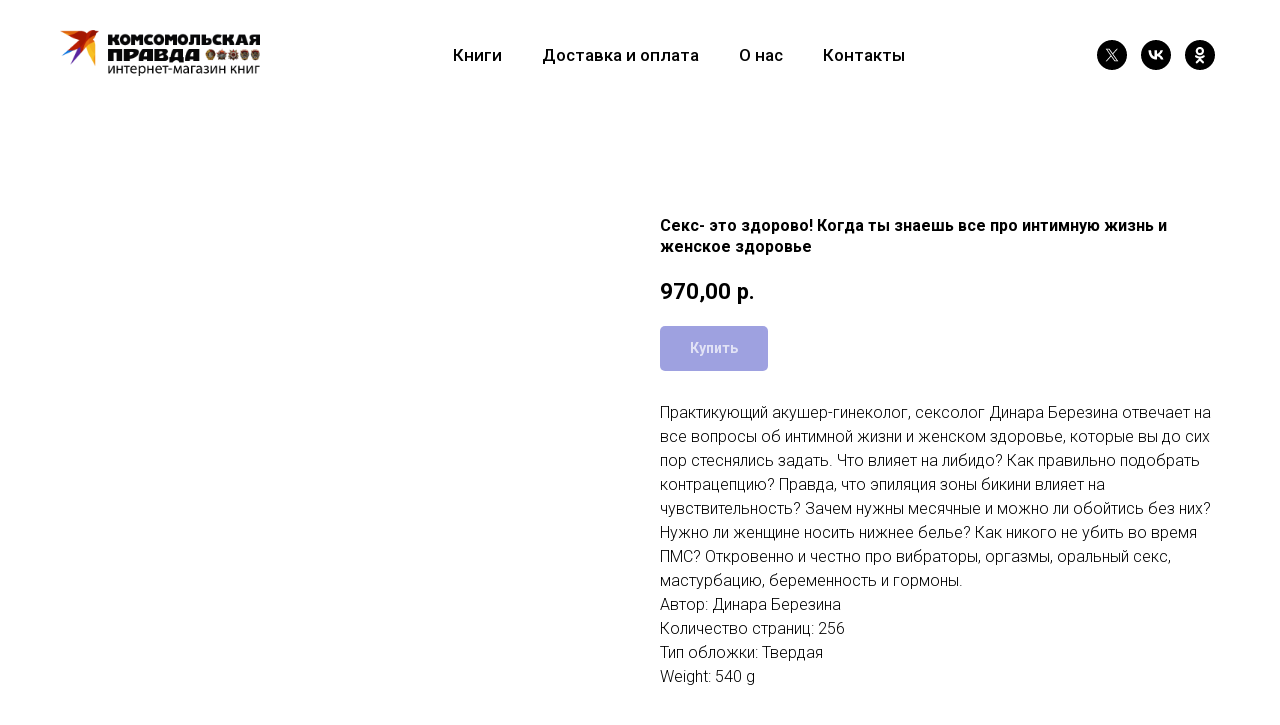

--- FILE ---
content_type: text/html; charset=UTF-8
request_url: https://kp-books.ru/tproduct/294496179-466687257301-seks-eto-zdorovo-kogda-ti-znaesh-vse-pro
body_size: 20617
content:
<!DOCTYPE html> <html> <head> <meta charset="utf-8" /> <meta http-equiv="Content-Type" content="text/html; charset=utf-8" /> <meta name="viewport" content="width=device-width, initial-scale=1.0" /> <meta name="google-site-verification" content="RBunEwGpaRxF6WGS-sCtrekKsZwBEMAwJuCNspMulo0" /> <!--metatextblock-->
<title>Секс- это здорово! Когда ты знаешь все про интимную жизнь и женское здоровье</title>
<meta name="description" content="Секс и женское здоровье. Как они связаны?&amp;nbsp;Эта книга поможет вам понять своё тело, его потребности и особенности.">
<meta name="keywords" content="">
<meta property="og:title" content="Секс- это здорово! Когда ты знаешь все про интимную жизнь и женское здоровье" />
<meta property="og:description" content="Секс и женское здоровье. Как они связаны?&amp;nbsp;Эта книга поможет вам понять своё тело, его потребности и особенности." />
<meta property="og:type" content="website" />
<meta property="og:url" content="https://kp-books.ru/tproduct/294496179-466687257301-seks-eto-zdorovo-kogda-ti-znaesh-vse-pro" />
<meta property="og:image" content="https://static.tildacdn.com/tild3765-3365-4936-b163-376561303963/MOS00073755_01__.jpg" />
<link rel="canonical" href="https://kp-books.ru/tproduct/294496179-466687257301-seks-eto-zdorovo-kogda-ti-znaesh-vse-pro" />
<!--/metatextblock--> <meta name="format-detection" content="telephone=no" /> <meta http-equiv="x-dns-prefetch-control" content="on"> <link rel="dns-prefetch" href="https://ws.tildacdn.com"> <link rel="dns-prefetch" href="https://static.tildacdn.com"> <link rel="shortcut icon" href="https://static.tildacdn.com/tild6139-6563-4631-a634-336561613637/favicon.ico" type="image/x-icon" /> <!-- Assets --> <script src="https://neo.tildacdn.com/js/tilda-fallback-1.0.min.js" async charset="utf-8"></script> <link rel="stylesheet" href="https://static.tildacdn.com/css/tilda-grid-3.0.min.css" type="text/css" media="all" onerror="this.loaderr='y';"/> <link rel="stylesheet" href="https://static.tildacdn.com/ws/project2808052/tilda-blocks-page13038992.min.css?t=1766398562" type="text/css" media="all" onerror="this.loaderr='y';" /><link rel="stylesheet" href="https://static.tildacdn.com/ws/project2808052/tilda-blocks-page13056397.min.css?t=1766398562" type="text/css" media="all" onerror="this.loaderr='y';" /><link rel="stylesheet" href="https://static.tildacdn.com/ws/project2808052/tilda-blocks-page13039774.min.css?t=1766398540" type="text/css" media="all" onerror="this.loaderr='y';" /> <link rel="preconnect" href="https://fonts.gstatic.com"> <link href="https://fonts.googleapis.com/css2?family=Roboto:wght@300;400;500;700&subset=latin,cyrillic" rel="stylesheet"> <link rel="stylesheet" href="https://static.tildacdn.com/css/tilda-animation-2.0.min.css" type="text/css" media="all" onerror="this.loaderr='y';" /> <link rel="stylesheet" href="https://static.tildacdn.com/css/tilda-popup-1.1.min.css" type="text/css" media="print" onload="this.media='all';" onerror="this.loaderr='y';" /> <noscript><link rel="stylesheet" href="https://static.tildacdn.com/css/tilda-popup-1.1.min.css" type="text/css" media="all" /></noscript> <link rel="stylesheet" href="https://static.tildacdn.com/css/tilda-slds-1.4.min.css" type="text/css" media="print" onload="this.media='all';" onerror="this.loaderr='y';" /> <noscript><link rel="stylesheet" href="https://static.tildacdn.com/css/tilda-slds-1.4.min.css" type="text/css" media="all" /></noscript> <link rel="stylesheet" href="https://static.tildacdn.com/css/tilda-catalog-1.1.min.css" type="text/css" media="print" onload="this.media='all';" onerror="this.loaderr='y';" /> <noscript><link rel="stylesheet" href="https://static.tildacdn.com/css/tilda-catalog-1.1.min.css" type="text/css" media="all" /></noscript> <link rel="stylesheet" href="https://static.tildacdn.com/css/tilda-forms-1.0.min.css" type="text/css" media="all" onerror="this.loaderr='y';" /> <link rel="stylesheet" href="https://static.tildacdn.com/css/tilda-catalog-filters-1.0.min.css" type="text/css" media="all" onerror="this.loaderr='y';" /> <link rel="stylesheet" href="https://static.tildacdn.com/css/tilda-cards-1.0.min.css" type="text/css" media="all" onerror="this.loaderr='y';" /> <link rel="stylesheet" href="https://static.tildacdn.com/css/tilda-cart-1.0.min.css" type="text/css" media="all" onerror="this.loaderr='y';" /> <link rel="stylesheet" href="https://static.tildacdn.com/css/tilda-delivery-1.0.min.css" type="text/css" media="print" onload="this.media='all';" onerror="this.loaderr='y';" /> <noscript><link rel="stylesheet" href="https://static.tildacdn.com/css/tilda-delivery-1.0.min.css" type="text/css" media="all" /></noscript> <link rel="stylesheet" href="https://static.tildacdn.com/css/tilda-zero-gallery-1.0.min.css" type="text/css" media="all" onerror="this.loaderr='y';" /> <link rel="stylesheet" href="https://static.tildacdn.com/css/tilda-zoom-2.0.min.css" type="text/css" media="print" onload="this.media='all';" onerror="this.loaderr='y';" /> <noscript><link rel="stylesheet" href="https://static.tildacdn.com/css/tilda-zoom-2.0.min.css" type="text/css" media="all" /></noscript> <link rel="stylesheet" type="text/css" href="https://ws.tildacdn.com/project2808052/custom.css?t=1766398540"> <script nomodule src="https://static.tildacdn.com/js/tilda-polyfill-1.0.min.js" charset="utf-8"></script> <script type="text/javascript">function t_onReady(func) {if(document.readyState!='loading') {func();} else {document.addEventListener('DOMContentLoaded',func);}}
function t_onFuncLoad(funcName,okFunc,time) {if(typeof window[funcName]==='function') {okFunc();} else {setTimeout(function() {t_onFuncLoad(funcName,okFunc,time);},(time||100));}}function t_throttle(fn,threshhold,scope) {return function() {fn.apply(scope||this,arguments);};}function t396_initialScale(t){var e=document.getElementById("rec"+t);if(e){var i=e.querySelector(".t396__artboard");if(i){window.tn_scale_initial_window_width||(window.tn_scale_initial_window_width=document.documentElement.clientWidth);var a=window.tn_scale_initial_window_width,r=[],n,l=i.getAttribute("data-artboard-screens");if(l){l=l.split(",");for(var o=0;o<l.length;o++)r[o]=parseInt(l[o],10)}else r=[320,480,640,960,1200];for(var o=0;o<r.length;o++){var d=r[o];a>=d&&(n=d)}var _="edit"===window.allrecords.getAttribute("data-tilda-mode"),c="center"===t396_getFieldValue(i,"valign",n,r),s="grid"===t396_getFieldValue(i,"upscale",n,r),w=t396_getFieldValue(i,"height_vh",n,r),g=t396_getFieldValue(i,"height",n,r),u=!!window.opr&&!!window.opr.addons||!!window.opera||-1!==navigator.userAgent.indexOf(" OPR/");if(!_&&c&&!s&&!w&&g&&!u){var h=parseFloat((a/n).toFixed(3)),f=[i,i.querySelector(".t396__carrier"),i.querySelector(".t396__filter")],v=Math.floor(parseInt(g,10)*h)+"px",p;i.style.setProperty("--initial-scale-height",v);for(var o=0;o<f.length;o++)f[o].style.setProperty("height","var(--initial-scale-height)");t396_scaleInitial__getElementsToScale(i).forEach((function(t){t.style.zoom=h}))}}}}function t396_scaleInitial__getElementsToScale(t){return t?Array.prototype.slice.call(t.children).filter((function(t){return t&&(t.classList.contains("t396__elem")||t.classList.contains("t396__group"))})):[]}function t396_getFieldValue(t,e,i,a){var r,n=a[a.length-1];if(!(r=i===n?t.getAttribute("data-artboard-"+e):t.getAttribute("data-artboard-"+e+"-res-"+i)))for(var l=0;l<a.length;l++){var o=a[l];if(!(o<=i)&&(r=o===n?t.getAttribute("data-artboard-"+e):t.getAttribute("data-artboard-"+e+"-res-"+o)))break}return r}window.TN_SCALE_INITIAL_VER="1.0",window.tn_scale_initial_window_width=null;</script> <script src="https://static.tildacdn.com/js/jquery-1.10.2.min.js" charset="utf-8" onerror="this.loaderr='y';"></script> <script src="https://static.tildacdn.com/js/tilda-scripts-3.0.min.js" charset="utf-8" defer onerror="this.loaderr='y';"></script> <script src="https://static.tildacdn.com/ws/project2808052/tilda-blocks-page13038992.min.js?t=1766398562" onerror="this.loaderr='y';"></script><script src="https://static.tildacdn.com/ws/project2808052/tilda-blocks-page13056397.min.js?t=1766398562" onerror="this.loaderr='y';"></script><script src="https://static.tildacdn.com/ws/project2808052/tilda-blocks-page13039774.min.js?t=1766398540" charset="utf-8" onerror="this.loaderr='y';"></script> <script src="https://static.tildacdn.com/js/tilda-lazyload-1.0.min.js" charset="utf-8" async onerror="this.loaderr='y';"></script> <script src="https://static.tildacdn.com/js/tilda-animation-2.0.min.js" charset="utf-8" async onerror="this.loaderr='y';"></script> <script src="https://static.tildacdn.com/js/tilda-zero-1.1.min.js" charset="utf-8" async onerror="this.loaderr='y';"></script> <script src="https://static.tildacdn.com/js/hammer.min.js" charset="utf-8" async onerror="this.loaderr='y';"></script> <script src="https://static.tildacdn.com/js/tilda-slds-1.4.min.js" charset="utf-8" async onerror="this.loaderr='y';"></script> <script src="https://static.tildacdn.com/js/tilda-products-1.0.min.js" charset="utf-8" async onerror="this.loaderr='y';"></script> <script src="https://static.tildacdn.com/js/tilda-catalog-1.1.min.js" charset="utf-8" async onerror="this.loaderr='y';"></script> <script src="https://static.tildacdn.com/js/tilda-cards-1.0.min.js" charset="utf-8" async onerror="this.loaderr='y';"></script> <script src="https://static.tildacdn.com/js/tilda-forms-1.0.min.js" charset="utf-8" async onerror="this.loaderr='y';"></script> <script src="https://static.tildacdn.com/js/tilda-map-1.0.min.js" charset="utf-8" async onerror="this.loaderr='y';"></script> <script src="https://static.tildacdn.com/js/tilda-menu-1.0.min.js" charset="utf-8" async onerror="this.loaderr='y';"></script> <script src="https://static.tildacdn.com/js/tilda-cart-1.1.min.js" charset="utf-8" async onerror="this.loaderr='y';"></script> <script src="https://static.tildacdn.com/js/tilda-widget-positions-1.0.min.js" charset="utf-8" async onerror="this.loaderr='y';"></script> <script src="https://static.tildacdn.com/js/tilda-delivery-1.0.min.js" charset="utf-8" async onerror="this.loaderr='y';"></script> <script src="https://static.tildacdn.com/js/tilda-zero-gallery-1.0.min.js" charset="utf-8" async onerror="this.loaderr='y';"></script> <script src="https://static.tildacdn.com/js/tilda-animation-ext-1.0.min.js" charset="utf-8" async onerror="this.loaderr='y';"></script> <script src="https://static.tildacdn.com/js/tilda-zoom-2.0.min.js" charset="utf-8" async onerror="this.loaderr='y';"></script> <script src="https://static.tildacdn.com/js/tilda-zero-scale-1.0.min.js" charset="utf-8" async onerror="this.loaderr='y';"></script> <script src="https://static.tildacdn.com/js/tilda-skiplink-1.0.min.js" charset="utf-8" async onerror="this.loaderr='y';"></script> <script src="https://static.tildacdn.com/js/tilda-events-1.0.min.js" charset="utf-8" async onerror="this.loaderr='y';"></script> <!-- nominify begin --><!-- Yandex.Metrika counter --> <script type="text/javascript" >
   (function(m,e,t,r,i,k,a){m[i]=m[i]||function(){(m[i].a=m[i].a||[]).push(arguments)};
   m[i].l=1*new Date();k=e.createElement(t),a=e.getElementsByTagName(t)[0],k.async=1,k.src=r,a.parentNode.insertBefore(k,a)})
   (window, document, "script", "https://mc.yandex.ru/metrika/tag.js", "ym");

   ym(66442696, "init", {
        clickmap:true,
        trackLinks:true,
        accurateTrackBounce:true,
        webvisor:true
   });
</script> <noscript><div><img src="https://mc.yandex.ru/watch/66442696" style="position:absolute; left:-9999px;" alt="" /></div></noscript> <!-- /Yandex.Metrika counter --><!-- nominify end --><!-- nominify begin --><meta name="yandex-verification" content="49323a307895c581" /><!-- nominify end --><script type="text/javascript">window.dataLayer=window.dataLayer||[];</script> <script type="text/javascript">(function() {if((/bot|google|yandex|baidu|bing|msn|duckduckbot|teoma|slurp|crawler|spider|robot|crawling|facebook/i.test(navigator.userAgent))===false&&typeof(sessionStorage)!='undefined'&&sessionStorage.getItem('visited')!=='y'&&document.visibilityState){var style=document.createElement('style');style.type='text/css';style.innerHTML='@media screen and (min-width: 980px) {.t-records {opacity: 0;}.t-records_animated {-webkit-transition: opacity ease-in-out .2s;-moz-transition: opacity ease-in-out .2s;-o-transition: opacity ease-in-out .2s;transition: opacity ease-in-out .2s;}.t-records.t-records_visible {opacity: 1;}}';document.getElementsByTagName('head')[0].appendChild(style);function t_setvisRecs(){var alr=document.querySelectorAll('.t-records');Array.prototype.forEach.call(alr,function(el) {el.classList.add("t-records_animated");});setTimeout(function() {Array.prototype.forEach.call(alr,function(el) {el.classList.add("t-records_visible");});sessionStorage.setItem("visited","y");},400);}
document.addEventListener('DOMContentLoaded',t_setvisRecs);}})();</script></head> <body class="t-body" style="margin:0;"> <!--allrecords--> <div id="allrecords" class="t-records" data-product-page="y" data-hook="blocks-collection-content-node" data-tilda-project-id="2808052" data-tilda-page-id="13039774" data-tilda-formskey="38879ae5ea8ff8bce82d5eef60adbe8d" data-tilda-stat-scroll="yes" data-tilda-lazy="yes" data-tilda-root-zone="com" data-tilda-project-headcode="yes" data-tilda-page-headcode="yes" data-tilda-project-country="RU">
<!-- PRODUCT START -->

                
                        
                    
        
        
<!-- product header -->
<!--header-->
<div id="t-header" class="t-records" data-hook="blocks-collection-content-node" data-tilda-project-id="2808052" data-tilda-page-id="13038992" data-tilda-page-alias="header" data-tilda-formskey="38879ae5ea8ff8bce82d5eef60adbe8d" data-tilda-stat-scroll="yes" data-tilda-lazy="yes" data-tilda-root-zone="one"  data-tilda-project-headcode="yes"     data-tilda-project-country="RU">

    <div id="rec216903468" class="r t-rec t-rec_pt_15 t-rec_pb_0 t-screenmin-980px" style="padding-top:15px;padding-bottom:0px; " data-animationappear="off" data-record-type="257"  data-screen-min="980px"    >
	
<!-- T228 -->


<div id="nav216903468marker"></div>
			
<div id="nav216903468"  class="t228 t228__positionstatic  " style="background-color: rgba(255,255,255,1);  " data-bgcolor-hex="#ffffff" data-bgcolor-rgba="rgba(255,255,255,1)" data-navmarker="nav216903468marker" data-appearoffset="" data-bgopacity-two="" data-menushadow="" data-menushadow-css="" data-bgopacity="1"   data-menu-items-align="" data-menu="yes">
	<div class="t228__maincontainer t228__c12collumns" style="">
		<div class="t228__padding40px"></div>
		<div class="t228__leftside">
							<div class="t228__leftcontainer">
										<a href="https://kp-books.ru/" class="t228__imgwrapper" >
																		<img class="t228__imglogo t228__imglogomobile" 
								src="https://static.tildacdn.com/tild3263-3937-4135-b563-636661353238/photo.png" 
								imgfield="img"
								 style="max-width: 200px; width: 200px; min-width: 200px; height: auto; display: block;"
																 alt="Магазин книг &quot;Комсомольская правда&quot;"
								>
																</a>
									</div>
					</div>
		<div class="t228__centerside ">
							<nav class="t228__centercontainer">
					<ul role="list" class="t228__list t-menu__list">
																																			<li class="t228__list_item" 
									style="padding:0 20px 0 0;">
									<a class="t-menu__link-item" 
										href="/catalog"
									   											 
																				 
																				data-menu-submenu-hook="" 
										data-menu-item-number="1"
									>
										Книги
									</a>
																	</li>
																							<li class="t228__list_item" 
									style="padding:0 20px;">
									<a class="t-menu__link-item" 
										href="/delivery"
									   											 
																				 
																				data-menu-submenu-hook="" 
										data-menu-item-number="2"
									>
										Доставка и оплата
									</a>
																	</li>
																							<li class="t228__list_item" 
									style="padding:0 20px;">
									<a class="t-menu__link-item" 
										href="/about"
									   											 
																				 
																				data-menu-submenu-hook="" 
										data-menu-item-number="3"
									>
										О нас
									</a>
																	</li>
																							<li class="t228__list_item" 
									style="padding:0 0 0 20px;">
									<a class="t-menu__link-item" 
										href="/contacts"
									   											 
																				 
																				data-menu-submenu-hook="" 
										data-menu-item-number="4"
									>
										Контакты
									</a>
																	</li>
																																				</ul>
				</nav>
					</div>

		<div class="t228__rightside">
							<div class="t228__rightcontainer">
											<div class="t228__right_descr" field="descr"><div style="font-size:16px;" data-customstyle="yes"></div></div>
																																							


	
  

<div class="t-sociallinks">
  <ul role="list" class="t-sociallinks__wrapper" aria-label="Social media links">

    <!-- new soclinks --><li class="t-sociallinks__item t-sociallinks__item_twitter"><a  href="https://twitter.com/kppiter/" target="_blank" rel="nofollow" aria-label="twitter" style="width: 30px; height: 30px;"><svg class="t-sociallinks__svg" role="presentation" xmlns="http://www.w3.org/2000/svg" width=30px height=30px viewBox="0 0 48 48">
    <g clip-path="url(#clip0_3697_102)"><path fill-rule="evenodd" clip-rule="evenodd" d="M24 48C37.2548 48 48 37.2548 48 24C48 10.7452 37.2548 0 24 0C10.7452 0 0 10.7452 0 24C0 37.2548 10.7452 48 24 48ZM33.3482 14L25.9027 22.4686H25.9023L34 34H28.0445L22.5915 26.2348L15.7644 34H14L21.8082 25.1193L14 14H19.9555L25.119 21.3532L31.5838 14H33.3482ZM22.695 24.1101L23.4861 25.2173V25.2177L28.8746 32.7594H31.5847L24.9813 23.5172L24.1902 22.4099L19.1103 15.2997H16.4002L22.695 24.1101Z" fill="#000000"/></g><defs><clipPath id="clip0_3697_102"><rect width="48" height="48" fill="white"/></clipPath></defs>
</svg></a></li>&nbsp;<li class="t-sociallinks__item t-sociallinks__item_vk"><a  href="https://vk.com/kppiter/" target="_blank" rel="nofollow" aria-label="vk" style="width: 30px; height: 30px;"><svg class="t-sociallinks__svg" role="presentation" width=30px height=30px viewBox="0 0 100 100" fill="none"
  xmlns="http://www.w3.org/2000/svg">
            <path fill-rule="evenodd" clip-rule="evenodd"
        d="M50 100c27.614 0 50-22.386 50-50S77.614 0 50 0 0 22.386 0 50s22.386 50 50 50ZM25 34c.406 19.488 10.15 31.2 27.233 31.2h.968V54.05c6.278.625 11.024 5.216 12.93 11.15H75c-2.436-8.87-8.838-13.773-12.836-15.647C66.162 47.242 71.783 41.62 73.126 34h-8.058c-1.749 6.184-6.932 11.805-11.867 12.336V34h-8.057v21.611C40.147 54.362 33.838 48.304 33.556 34H25Z"
        fill="#000000" />
      </svg></a></li>&nbsp;<li class="t-sociallinks__item t-sociallinks__item_ok"><a  href="https://ok.ru/kppiter/" target="_blank" rel="nofollow" aria-label="ok" style="width: 30px; height: 30px;"><svg class="t-sociallinks__svg" role="presentation" width=30px height=30px viewBox="0 0 100 100" fill="none" xmlns="http://www.w3.org/2000/svg">
    <path fill-rule="evenodd" clip-rule="evenodd" d="M50 100c27.614 0 50-22.386 50-50S77.614 0 50 0 0 22.386 0 50s22.386 50 50 50Zm13.463-63.08c0 7.688-6.233 13.92-13.92 13.92-7.688 0-13.92-6.232-13.92-13.92S41.855 23 49.543 23s13.92 6.232 13.92 13.92Zm-7.072 0a6.848 6.848 0 1 0-13.696 0 6.848 6.848 0 0 0 13.696 0Zm3.341 15.006c2.894-2.28 5.07-.967 5.856.612 1.37 2.753-.178 4.084-3.671 6.326-2.96 1.9-7.016 2.619-9.665 2.892l2.217 2.216 8.203 8.203a3.192 3.192 0 0 1 0 4.514l-.376.376a3.192 3.192 0 0 1-4.514 0l-8.203-8.203-8.203 8.203a3.192 3.192 0 0 1-4.514 0l-.376-.376a3.192 3.192 0 0 1 0-4.514l8.203-8.203 2.21-2.21c-2.648-.268-6.748-.983-9.732-2.898-3.494-2.243-5.041-3.573-3.671-6.326.786-1.579 2.963-2.892 5.855-.612 3.91 3.08 10.19 3.08 10.19 3.08s6.282 0 10.191-3.08Z" fill="#000000"/>
</svg></a></li><!-- /new soclinks -->

      </ul>
</div>
											            
														</div>
					</div>
		<div class="t228__padding40px">
					</div>
	</div>
</div>



<style>
	@media screen and (max-width: 980px) {
					#rec216903468 .t228__leftcontainer {
				padding: 20px;
			}
			#rec216903468 .t228__imglogo {
				padding: 20px 0;
			}
		
		#rec216903468 .t228 {
					position: static;
				}
	}
</style>

<script>
		window.addEventListener('load', function () {
		t_onFuncLoad('t228_setWidth', function () {
			t228_setWidth('216903468');
		});
	});
		
	window.addEventListener('resize', t_throttle(function () {
				t_onFuncLoad('t228_setWidth', function () {
			t228_setWidth('216903468');
		});
				t_onFuncLoad('t_menu__setBGcolor', function () {
			t_menu__setBGcolor('216903468', '.t228');
		});
	}));

	t_onReady(function () {
				t_onFuncLoad('t_menu__highlightActiveLinks', function () {
			t_menu__highlightActiveLinks('.t228__list_item a');
		});
					
		t_onFuncLoad('t228__init', function () {
			t228__init('216903468');
		});
	
		t_onFuncLoad('t_menu__setBGcolor', function () {
			t_menu__setBGcolor('216903468', '.t228');
		});
		
		t_onFuncLoad('t_menu__interactFromKeyboard', function () {
	        t_menu__interactFromKeyboard('216903468');
		});
	
				t_onFuncLoad('t228_setWidth', function () {
			t228_setWidth('216903468');
		});
			
			
			
			});
</script>






<style>
#rec216903468 .t-menu__link-item{
		-webkit-transition: color 0.3s ease-in-out, opacity 0.3s ease-in-out;
	transition: color 0.3s ease-in-out, opacity 0.3s ease-in-out;	
		}



#rec216903468 .t-menu__link-item.t-active:not(.t978__menu-link){
	color:#3083cd !important;		}


#rec216903468 .t-menu__link-item:not(.t-active):not(.tooltipstered):hover {
	color: #3083cd !important;	}
#rec216903468 .t-menu__link-item:not(.t-active):not(.tooltipstered):focus-visible{
	color: #3083cd !important;	}


@supports (overflow:-webkit-marquee) and (justify-content:inherit)
{
	#rec216903468 .t-menu__link-item,
	#rec216903468 .t-menu__link-item.t-active {
	opacity: 1 !important;
	}
}
</style>
														

	















	
				
				
					
						
		
										
		
							
					
									
		 

		
				
	








	
				
				
					
						
		
										
		
									
																
		 

		
							
						
		
										
		
									
																
		 

		
							
						
		
										
		
									
																
		 

		
							
						
		
										
		
									
									
		 

		
				
			<style> #rec216903468 .t228__leftcontainer a {   color: #ffffff; } #rec216903468 a.t-menu__link-item {  font-size: 17px;  color: #030303; font-weight: 500; } #rec216903468 .t228__right_langs_lang a {  font-size: 17px;  color: #030303; font-weight: 500; }</style>
	








	
				
				
					
						
		
										
		
							
					
																
		 

		
				
			<style> #rec216903468 .t228__logo {   color: #ffffff; }</style>
		                                                        
    

</div>


    


    <div id="rec243246301" class="r t-rec t-rec_pb_0 t-screenmax-980px" style="padding-bottom:0px; " data-animationappear="off" data-record-type="396"   data-screen-max="980px"   >
<!-- T396 -->
<style>#rec243246301 .t396__artboard {height: 470px; background-color: #ffffff; }#rec243246301 .t396__filter {height: 470px;    }#rec243246301 .t396__carrier{height: 470px;background-position: center center;background-attachment: scroll;background-size: cover;background-repeat: no-repeat;}@media screen and (max-width: 1199px) {#rec243246301 .t396__artboard,#rec243246301 .t396__filter,#rec243246301 .t396__carrier {}#rec243246301 .t396__filter {}#rec243246301 .t396__carrier {background-attachment: scroll;}}@media screen and (max-width: 959px) {#rec243246301 .t396__artboard,#rec243246301 .t396__filter,#rec243246301 .t396__carrier {height: 200px;}#rec243246301 .t396__filter {}#rec243246301 .t396__carrier {background-attachment: scroll;}}@media screen and (max-width: 639px) {#rec243246301 .t396__artboard,#rec243246301 .t396__filter,#rec243246301 .t396__carrier {height: 170px;}#rec243246301 .t396__filter {}#rec243246301 .t396__carrier {background-attachment: scroll;}}@media screen and (max-width: 479px) {#rec243246301 .t396__artboard,#rec243246301 .t396__filter,#rec243246301 .t396__carrier {height: 150px;}#rec243246301 .t396__filter {}#rec243246301 .t396__carrier {background-attachment: scroll;}}#rec243246301 .tn-elem[data-elem-id="1603727914542"] {
  z-index: 1;
  top:  50px;;
  left:  calc(50% - 600px + 110px);;
  width: 290px;
  height: auto;
}
#rec243246301 .tn-elem[data-elem-id="1603727914542"] .tn-atom {
  background-position: center center;
  border-width: var(--t396-borderwidth, 0);
  border-style: var(--t396-borderstyle, solid);
  border-color: var(--t396-bordercolor, transparent);
  transition: background-color var(--t396-speedhover,0s) ease-in-out, color var(--t396-speedhover,0s) ease-in-out, border-color var(--t396-speedhover,0s) ease-in-out, box-shadow var(--t396-shadowshoverspeed,0.2s) ease-in-out;
}
@media screen and (max-width: 959px) {
  #rec243246301 .tn-elem[data-elem-id="1603727914542"] {
    top:  20px;;
    left:  calc(50% - 320px + 195px);;
    width: 250px;
    height: auto;
  }
}
@media screen and (max-width: 639px) {
  #rec243246301 .tn-elem[data-elem-id="1603727914542"] {
    top:  20px;;
    left:  calc(50% - 240px + 115px);;
    height: auto;
  }
}
@media screen and (max-width: 479px) {
  #rec243246301 .tn-elem[data-elem-id="1603727914542"] {
    top:  20px;;
    left:  calc(50% - 160px + 65px);;
    width: 190px;
    height: auto;
  }
}#rec243246301 .tn-elem[data-elem-id="1603727924244"] {
  z-index: 2;
  top:  70px;;
  left:  calc(50% - 600px + 470px);;
  width: 60px;
  height: auto;
}
#rec243246301 .tn-elem[data-elem-id="1603727924244"] .tn-atom {
  opacity: 0.4;
  background-position: center center;
  border-width: var(--t396-borderwidth, 0);
  border-style: var(--t396-borderstyle, solid);
  border-color: var(--t396-bordercolor, transparent);
  transition: background-color var(--t396-speedhover,0s) ease-in-out, color var(--t396-speedhover,0s) ease-in-out, border-color var(--t396-speedhover,0s) ease-in-out, box-shadow var(--t396-shadowshoverspeed,0.2s) ease-in-out;
}
@media screen and (max-width: 959px) {
  #rec243246301 .tn-elem[data-elem-id="1603727924244"] {
    top:  105px;;
    left:  calc(50% - 320px + 93px);;
    width: 48px;
    height: auto;
  }
}
@media screen and (max-width: 639px) {
  #rec243246301 .tn-elem[data-elem-id="1603727924244"] {
    top:  95px;;
    left:  calc(50% - 240px + 220px);;
    width: 40px;
    height: auto;
  }
}
@media screen and (max-width: 479px) {
  #rec243246301 .tn-elem[data-elem-id="1603727924244"] {
    top:  90px;;
    left:  calc(50% - 160px + 45px);;
    width: 30px;
    height: auto;
  }
}#rec243246301 .tn-elem[data-elem-id="1603727938982"] {
  color: #000000;
  z-index: 3;
  top:  135px;;
  left:  calc(50% - 600px + 470px);;
  width: 60px;
  height: auto;
}
#rec243246301 .tn-elem[data-elem-id="1603727938982"] .tn-atom {
  color: #000000;
  font-size: 20px;
  font-family: 'Roboto', Arial,sans-serif;
  line-height: 1;
  font-weight: 400;
  opacity: 0.7;
  background-position: center center;
  border-width: var(--t396-borderwidth, 0);
  border-style: var(--t396-borderstyle, solid);
  border-color: var(--t396-bordercolor, transparent);
  transition: background-color var(--t396-speedhover,0s) ease-in-out, color var(--t396-speedhover,0s) ease-in-out, border-color var(--t396-speedhover,0s) ease-in-out, box-shadow var(--t396-shadowshoverspeed,0.2s) ease-in-out;
  text-shadow: var(--t396-shadow-text-x, 0px) var(--t396-shadow-text-y, 0px) var(--t396-shadow-text-blur, 0px) rgba(var(--t396-shadow-text-color), var(--t396-shadow-text-opacity, 100%));
}
@media screen and (max-width: 959px) {
  #rec243246301 .tn-elem[data-elem-id="1603727938982"] {
    top:  155px;;
    left:  calc(50% - 320px + 90px);;
    width: 60px;
    height: auto;
  }
  #rec243246301 .tn-elem[data-elem-id="1603727938982"] .tn-atom {
    font-size: 19px;
    background-size: cover;
  }
}
@media screen and (max-width: 639px) {
  #rec243246301 .tn-elem[data-elem-id="1603727938982"] {
    top:  140px;;
    left:  calc(50% - 240px + 60px);;
    height: auto;
  }
  #rec243246301 .tn-elem[data-elem-id="1603727938982"] .tn-atom {
    font-size: 16px;
    background-size: cover;
  }
}
@media screen and (max-width: 479px) {
  #rec243246301 .tn-elem[data-elem-id="1603727938982"] {
    top:  125px;;
    left:  calc(50% - 160px + 40px);;
    width: 40px;
    height: auto;
  }
  #rec243246301 .tn-elem[data-elem-id="1603727938982"] .tn-atom {
    font-size: 14px;
    background-size: cover;
  }
}#rec243246301 .tn-elem[data-elem-id="1603727946109"] {
  z-index: 4;
  top:  45px;;
  left:  calc(50% - 600px + 590px);;
  width: 110px;
  height: auto;
}
#rec243246301 .tn-elem[data-elem-id="1603727946109"] .tn-atom {
  opacity: 0.4;
  background-position: center center;
  border-width: var(--t396-borderwidth, 0);
  border-style: var(--t396-borderstyle, solid);
  border-color: var(--t396-bordercolor, transparent);
  transition: background-color var(--t396-speedhover,0s) ease-in-out, color var(--t396-speedhover,0s) ease-in-out, border-color var(--t396-speedhover,0s) ease-in-out, box-shadow var(--t396-shadowshoverspeed,0.2s) ease-in-out;
}
@media screen and (max-width: 959px) {
  #rec243246301 .tn-elem[data-elem-id="1603727946109"] {
    top:  105px;;
    left:  calc(50% - 320px + 300px);;
    width: 48px;
    height: auto;
  }
}
@media screen and (max-width: 639px) {
  #rec243246301 .tn-elem[data-elem-id="1603727946109"] {
    top:  95px;;
    left:  calc(50% - 240px + 61px);;
    width: 40px;
    height: auto;
  }
}
@media screen and (max-width: 479px) {
  #rec243246301 .tn-elem[data-elem-id="1603727946109"] {
    top:  90px;;
    left:  calc(50% - 160px + 148px);;
    width: 30px;
    height: auto;
  }
}#rec243246301 .tn-elem[data-elem-id="1603727952070"] {
  color: #000000;
  z-index: 5;
  top:  165px;;
  left:  calc(50% - 600px + 570px);;
  width: 180px;
  height: auto;
}
#rec243246301 .tn-elem[data-elem-id="1603727952070"] .tn-atom {
  color: #000000;
  font-size: 20px;
  font-family: 'Roboto', Arial,sans-serif;
  line-height: 1;
  font-weight: 400;
  opacity: 0.7;
  background-position: center center;
  border-width: var(--t396-borderwidth, 0);
  border-style: var(--t396-borderstyle, solid);
  border-color: var(--t396-bordercolor, transparent);
  transition: background-color var(--t396-speedhover,0s) ease-in-out, color var(--t396-speedhover,0s) ease-in-out, border-color var(--t396-speedhover,0s) ease-in-out, box-shadow var(--t396-shadowshoverspeed,0.2s) ease-in-out;
  text-shadow: var(--t396-shadow-text-x, 0px) var(--t396-shadow-text-y, 0px) var(--t396-shadow-text-blur, 0px) rgba(var(--t396-shadow-text-color), var(--t396-shadow-text-opacity, 100%));
}
@media screen and (max-width: 959px) {
  #rec243246301 .tn-elem[data-elem-id="1603727952070"] {
    top:  155px;;
    left:  calc(50% - 320px + 240px);;
    width: 180px;
    height: auto;
  }
  #rec243246301 .tn-elem[data-elem-id="1603727952070"] .tn-atom {
    font-size: 19px;
    background-size: cover;
  }
}
@media screen and (max-width: 639px) {
  #rec243246301 .tn-elem[data-elem-id="1603727952070"] {
    top:  140px;;
    left:  calc(50% - 240px + 170px);;
    width: 150px;
    height: auto;
  }
  #rec243246301 .tn-elem[data-elem-id="1603727952070"] .tn-atom {
    font-size: 16px;
    background-size: cover;
  }
}
@media screen and (max-width: 479px) {
  #rec243246301 .tn-elem[data-elem-id="1603727952070"] {
    top:  125px;;
    left:  calc(50% - 160px + 100px);;
    width: 130px;
    height: auto;
  }
  #rec243246301 .tn-elem[data-elem-id="1603727952070"] .tn-atom {
    font-size: 14px;
    background-size: cover;
  }
}#rec243246301 .tn-elem[data-elem-id="1603727957464"] {
  z-index: 6;
  top:  75px;;
  left:  calc(50% - 600px + 780px);;
  width: 60px;
  height: auto;
}
#rec243246301 .tn-elem[data-elem-id="1603727957464"] .tn-atom {
  opacity: 0.4;
  background-position: center center;
  border-width: var(--t396-borderwidth, 0);
  border-style: var(--t396-borderstyle, solid);
  border-color: var(--t396-bordercolor, transparent);
  transition: background-color var(--t396-speedhover,0s) ease-in-out, color var(--t396-speedhover,0s) ease-in-out, border-color var(--t396-speedhover,0s) ease-in-out, box-shadow var(--t396-shadowshoverspeed,0.2s) ease-in-out;
}
@media screen and (max-width: 959px) {
  #rec243246301 .tn-elem[data-elem-id="1603727957464"] {
    top:  105px;;
    left:  calc(50% - 320px + 501px);;
    width: 48px;
    height: auto;
  }
}
@media screen and (max-width: 639px) {
  #rec243246301 .tn-elem[data-elem-id="1603727957464"] {
    top:  100px;;
    left:  calc(50% - 240px + 380px);;
    width: 40px;
    height: auto;
  }
}
@media screen and (max-width: 479px) {
  #rec243246301 .tn-elem[data-elem-id="1603727957464"] {
    top:  95px;;
    left:  calc(50% - 160px + 248px);;
    width: 30px;
    height: auto;
  }
}#rec243246301 .tn-elem[data-elem-id="1603727962816"] {
  color: #000000;
  z-index: 7;
  top:  170px;;
  left:  calc(50% - 600px + 770px);;
  width: 60px;
  height: auto;
}
#rec243246301 .tn-elem[data-elem-id="1603727962816"] .tn-atom {
  color: #000000;
  font-size: 20px;
  font-family: 'Roboto', Arial,sans-serif;
  line-height: 1;
  font-weight: 400;
  opacity: 0.7;
  background-position: center center;
  border-width: var(--t396-borderwidth, 0);
  border-style: var(--t396-borderstyle, solid);
  border-color: var(--t396-bordercolor, transparent);
  transition: background-color var(--t396-speedhover,0s) ease-in-out, color var(--t396-speedhover,0s) ease-in-out, border-color var(--t396-speedhover,0s) ease-in-out, box-shadow var(--t396-shadowshoverspeed,0.2s) ease-in-out;
  text-shadow: var(--t396-shadow-text-x, 0px) var(--t396-shadow-text-y, 0px) var(--t396-shadow-text-blur, 0px) rgba(var(--t396-shadow-text-color), var(--t396-shadow-text-opacity, 100%));
}
@media screen and (max-width: 959px) {
  #rec243246301 .tn-elem[data-elem-id="1603727962816"] {
    top:  155px;;
    left:  calc(50% - 320px + 500px);;
    height: auto;
  }
  #rec243246301 .tn-elem[data-elem-id="1603727962816"] .tn-atom {
    font-size: 19px;
    background-size: cover;
  }
}
@media screen and (max-width: 639px) {
  #rec243246301 .tn-elem[data-elem-id="1603727962816"] {
    top:  140px;;
    left:  calc(50% - 240px + 380px);;
    width: 50px;
    height: auto;
  }
  #rec243246301 .tn-elem[data-elem-id="1603727962816"] .tn-atom {
    font-size: 16px;
    background-size: cover;
  }
}
@media screen and (max-width: 479px) {
  #rec243246301 .tn-elem[data-elem-id="1603727962816"] {
    top:  125px;;
    left:  calc(50% - 160px + 245px);;
    width: 40px;
    height: auto;
  }
  #rec243246301 .tn-elem[data-elem-id="1603727962816"] .tn-atom {
    font-size: 14px;
    background-size: cover;
  }
}</style>










<div class='t396'>

	<div class="t396__artboard" data-artboard-recid="243246301" data-artboard-screens="320,480,640,960,1200"

				data-artboard-height="470"
		data-artboard-valign="center"
																								
							
																																															
				 data-artboard-height-res-320="150" 																																																
																																															
				 data-artboard-height-res-480="170" 																																																
																																															
				 data-artboard-height-res-640="200" 																																																
																																															
																																																				
						>

		
				
								
																											
																											
																											
																											
					
					<div class="t396__carrier" data-artboard-recid="243246301"></div>
		
		
		<div class="t396__filter" data-artboard-recid="243246301"></div>

		
					
		
				
						
	
			
	
						
												
												
												
												
									
	
			
	<div class='t396__elem tn-elem tn-elem__2432463011603727914542' data-elem-id='1603727914542' data-elem-type='image'
				data-field-top-value="50"
		data-field-left-value="110"
				 data-field-width-value="290" 		data-field-axisy-value="top"
		data-field-axisx-value="left"
		data-field-container-value="grid"
		data-field-topunits-value="px"
		data-field-leftunits-value="px"
		data-field-heightunits-value=""
		data-field-widthunits-value="px"
																																														 data-field-filewidth-value="534" 		 data-field-fileheight-value="122" 																								
							
			
																																																																																																																																								
												
				 data-field-top-res-320-value="20" 				 data-field-left-res-320-value="65" 								 data-field-width-res-320-value="190" 																																																																																																																								
			
					
			
																																																																																																																																								
												
				 data-field-top-res-480-value="20" 				 data-field-left-res-480-value="115" 																																																																																																																																
			
					
			
																																																																																																																																								
												
				 data-field-top-res-640-value="20" 				 data-field-left-res-640-value="195" 								 data-field-width-res-640-value="250" 																																																																																																																								
			
					
			
																																																																																																																																								
												
																																																																																																																																								
			
					
			
		
		
		
			>

		
									
				
							<a class='tn-atom' href="https://kp-books.ru/"   >
								
									<img class='tn-atom__img' src='https://static.tildacdn.com/tild6132-6331-4062-b462-656665323331/photo.png' alt='' imgfield='tn_img_1603727914542' />
							</a>
		
																			
																				
																				
																				
																				
					
				
				
				
				
				
				
				
				
	</div>

			
					
		
				
						
	
			
	
						
												
												
												
												
									
	
			
	<div class='t396__elem tn-elem tn-elem__2432463011603727924244' data-elem-id='1603727924244' data-elem-type='image'
				data-field-top-value="70"
		data-field-left-value="470"
				 data-field-width-value="60" 		data-field-axisy-value="top"
		data-field-axisx-value="left"
		data-field-container-value="grid"
		data-field-topunits-value="px"
		data-field-leftunits-value="px"
		data-field-heightunits-value=""
		data-field-widthunits-value="px"
																						 data-animate-fix="1" 																								 data-field-filewidth-value="100" 		 data-field-fileheight-value="100" 																								
							
			
																																																																																																																																								
												
				 data-field-top-res-320-value="90" 				 data-field-left-res-320-value="45" 								 data-field-width-res-320-value="30" 																																																																																																																								
			
					
			
																																																																																																																																								
												
				 data-field-top-res-480-value="95" 				 data-field-left-res-480-value="220" 								 data-field-width-res-480-value="40" 																																																																																																																								
			
					
			
																																																																																																																																								
												
				 data-field-top-res-640-value="105" 				 data-field-left-res-640-value="93" 								 data-field-width-res-640-value="48" 																																																																																																																								
			
					
			
																																																																																																																																								
												
																																																																																																																																								
			
					
			
		
		
		
			>

		
									
				
							<a class='tn-atom' href="https://kp-books.ru/catalog"   >
								
									<img class='tn-atom__img' src='https://static.tildacdn.com/tild3737-6238-4532-b131-366433383831/Tilda_Icons_1ed_book.svg' alt='' imgfield='tn_img_1603727924244' />
							</a>
		
																			
																				
																				
																				
																				
					
				
				
				
				
				
				
				
				
	</div>

			
					
		
				
						
	
			
	
						
												
												
												
												
									
	
			
	<div class='t396__elem tn-elem tn-elem__2432463011603727938982' data-elem-id='1603727938982' data-elem-type='text'
				data-field-top-value="135"
		data-field-left-value="470"
				 data-field-width-value="60" 		data-field-axisy-value="top"
		data-field-axisx-value="left"
		data-field-container-value="grid"
		data-field-topunits-value="px"
		data-field-leftunits-value="px"
		data-field-heightunits-value=""
		data-field-widthunits-value="px"
																						 data-animate-fix="1" 																																																 data-field-fontsize-value="20" 		
							
			
																																																																																																																																								
												
				 data-field-top-res-320-value="125" 				 data-field-left-res-320-value="40" 								 data-field-width-res-320-value="40" 																																																																																																																								 data-field-fontsize-res-320-value="14" 
			
					
			
																																																																																																																																								
												
				 data-field-top-res-480-value="140" 				 data-field-left-res-480-value="60" 																																																																																																																																 data-field-fontsize-res-480-value="16" 
			
					
			
																																																																																																																																								
												
				 data-field-top-res-640-value="155" 				 data-field-left-res-640-value="90" 								 data-field-width-res-640-value="60" 																																																																																																																								 data-field-fontsize-res-640-value="19" 
			
					
			
																																																																																																																																								
												
																																																																																																																																								
			
					
			
		
		
		
			>

		
									
							<div class='tn-atom'><a href="https://kp-books.ru/catalog"style="color: inherit">Книги</a></div>		
				
																			
																				
																				
																				
																				
					
				
				
				
				
				
				
				
				
	</div>

			
					
		
				
						
	
			
	
						
												
												
												
												
									
	
			
	<div class='t396__elem tn-elem tn-elem__2432463011603727946109' data-elem-id='1603727946109' data-elem-type='image'
				data-field-top-value="45"
		data-field-left-value="590"
				 data-field-width-value="110" 		data-field-axisy-value="top"
		data-field-axisx-value="left"
		data-field-container-value="grid"
		data-field-topunits-value="px"
		data-field-leftunits-value="px"
		data-field-heightunits-value=""
		data-field-widthunits-value="px"
																						 data-animate-fix="1" 																								 data-field-filewidth-value="101" 		 data-field-fileheight-value="101" 																								
							
			
																																																																																																																																								
												
				 data-field-top-res-320-value="90" 				 data-field-left-res-320-value="148" 								 data-field-width-res-320-value="30" 																																																																																																																								
			
					
			
																																																																																																																																								
												
				 data-field-top-res-480-value="95" 				 data-field-left-res-480-value="61" 								 data-field-width-res-480-value="40" 																																																																																																																								
			
					
			
																																																																																																																																								
												
				 data-field-top-res-640-value="105" 				 data-field-left-res-640-value="300" 								 data-field-width-res-640-value="48" 																																																																																																																								
			
					
			
																																																																																																																																								
												
																																																																																																																																								
			
					
			
		
		
		
			>

		
									
				
							<a class='tn-atom' href="https://kp-books.ru/delivery"   >
								
									<img class='tn-atom__img' src='https://static.tildacdn.com/tild6666-3236-4634-a634-643633333234/Tilda_Icons_47dlvr_b.svg' alt='' imgfield='tn_img_1603727946109' />
							</a>
		
																			
																				
																				
																				
																				
					
				
				
				
				
				
				
				
				
	</div>

			
					
		
				
						
	
			
	
						
												
												
												
												
									
	
			
	<div class='t396__elem tn-elem tn-elem__2432463011603727952070' data-elem-id='1603727952070' data-elem-type='text'
				data-field-top-value="165"
		data-field-left-value="570"
				 data-field-width-value="180" 		data-field-axisy-value="top"
		data-field-axisx-value="left"
		data-field-container-value="grid"
		data-field-topunits-value="px"
		data-field-leftunits-value="px"
		data-field-heightunits-value=""
		data-field-widthunits-value="px"
																						 data-animate-fix="1" 																																																 data-field-fontsize-value="20" 		
							
			
																																																																																																																																								
												
				 data-field-top-res-320-value="125" 				 data-field-left-res-320-value="100" 								 data-field-width-res-320-value="130" 																																																																																																																								 data-field-fontsize-res-320-value="14" 
			
					
			
																																																																																																																																								
												
				 data-field-top-res-480-value="140" 				 data-field-left-res-480-value="170" 								 data-field-width-res-480-value="150" 																																																																																																																								 data-field-fontsize-res-480-value="16" 
			
					
			
																																																																																																																																								
												
				 data-field-top-res-640-value="155" 				 data-field-left-res-640-value="240" 								 data-field-width-res-640-value="180" 																																																																																																																								 data-field-fontsize-res-640-value="19" 
			
					
			
																																																																																																																																								
												
																																																																																																																																								
			
					
			
		
		
		
			>

		
									
							<div class='tn-atom'><a href="https://kp-books.ru/delivery"style="color: inherit">Доставка и оплата</a></div>		
				
																			
																				
																				
																				
																				
					
				
				
				
				
				
				
				
				
	</div>

			
					
		
				
						
	
			
	
						
												
												
												
												
									
	
			
	<div class='t396__elem tn-elem tn-elem__2432463011603727957464' data-elem-id='1603727957464' data-elem-type='image'
				data-field-top-value="75"
		data-field-left-value="780"
				 data-field-width-value="60" 		data-field-axisy-value="top"
		data-field-axisx-value="left"
		data-field-container-value="grid"
		data-field-topunits-value="px"
		data-field-leftunits-value="px"
		data-field-heightunits-value=""
		data-field-widthunits-value="px"
																						 data-animate-fix="1" 		 data-animate-fix-dist="1" 		 data-animate-fix-trgofst="1" 																				 data-field-filewidth-value="100" 		 data-field-fileheight-value="100" 																								
							
			
																																																																																																																																								
												
				 data-field-top-res-320-value="95" 				 data-field-left-res-320-value="248" 								 data-field-width-res-320-value="30" 																																																																																																																								
			
					
			
																																																																																																																																								
												
				 data-field-top-res-480-value="100" 				 data-field-left-res-480-value="380" 								 data-field-width-res-480-value="40" 																																																																																																																								
			
					
			
																																																																																																																																								
												
				 data-field-top-res-640-value="105" 				 data-field-left-res-640-value="501" 								 data-field-width-res-640-value="48" 																																																																																																																								
			
					
			
																																																																																																																																								
												
																																																																																																																																								
			
					
			
		
		
		
			>

		
									
				
							<a class='tn-atom' href="https://kp-books.ru/about"   >
								
									<img class='tn-atom__img' src='https://static.tildacdn.com/tild6130-6365-4235-a535-353037393133/Tilda_Icons_5ev_coup.svg' alt='' imgfield='tn_img_1603727957464' />
							</a>
		
																			
																				
																				
																				
																				
					
				
				
				
				
				
				
				
				
	</div>

			
					
		
				
						
	
			
	
						
												
												
												
												
									
	
			
	<div class='t396__elem tn-elem tn-elem__2432463011603727962816' data-elem-id='1603727962816' data-elem-type='text'
				data-field-top-value="170"
		data-field-left-value="770"
				 data-field-width-value="60" 		data-field-axisy-value="top"
		data-field-axisx-value="left"
		data-field-container-value="grid"
		data-field-topunits-value="px"
		data-field-leftunits-value="px"
		data-field-heightunits-value=""
		data-field-widthunits-value="px"
																						 data-animate-fix="1" 																																																 data-field-fontsize-value="20" 		
							
			
																																																																																																																																								
												
				 data-field-top-res-320-value="125" 				 data-field-left-res-320-value="245" 								 data-field-width-res-320-value="40" 																																																																																																																								 data-field-fontsize-res-320-value="14" 
			
					
			
																																																																																																																																								
												
				 data-field-top-res-480-value="140" 				 data-field-left-res-480-value="380" 								 data-field-width-res-480-value="50" 																																																																																																																								 data-field-fontsize-res-480-value="16" 
			
					
			
																																																																																																																																								
												
				 data-field-top-res-640-value="155" 				 data-field-left-res-640-value="500" 																																																																																																																																 data-field-fontsize-res-640-value="19" 
			
					
			
																																																																																																																																								
												
																																																																																																																																								
			
					
			
		
		
		
			>

		
									
							<div class='tn-atom'><a href="https://kp-books.ru/about"style="color: inherit">О нас</a></div>		
				
																			
																				
																				
																				
																				
					
				
				
				
				
				
				
				
				
	</div>

			
			</div> 
</div> 
<script>
											
											
											
											
											
					
					
	
		t_onReady(function () {
			t_onFuncLoad('t396_init', function () {
				t396_init('243246301');
			});
		});
	
</script>



<!-- /T396 -->

</div>

</div>
<!--/header-->


<style>
    /* fix for hide popup close panel where product header set */
    .t-store .t-store__prod-popup__close-txt-wr, .t-store .t-popup__close {
        display: none !important;
    }
</style>

<!-- /product header -->

<div id="rec294496179" class="r t-rec" style="background-color:#ffffff;" data-bg-color="#ffffff">
    <div class="t-store t-store__prod-snippet__container">

        
                <div class="t-store__prod-popup__close-txt-wr" style="position:absolute;">
            <a href="https://kp-books.ru" class="js-store-close-text t-store__prod-popup__close-txt t-descr t-descr_xxs" style="color:#000000;">
                Все книги
            </a>
        </div>
        
        <a href="https://kp-books.ru" class="t-popup__close" style="position:absolute; background-color:#ffffff">
            <div class="t-popup__close-wrapper">
                <svg class="t-popup__close-icon t-popup__close-icon_arrow" width="26px" height="26px" viewBox="0 0 26 26" version="1.1" xmlns="http://www.w3.org/2000/svg" xmlns:xlink="http://www.w3.org/1999/xlink"><path d="M10.4142136,5 L11.8284271,6.41421356 L5.829,12.414 L23.4142136,12.4142136 L23.4142136,14.4142136 L5.829,14.414 L11.8284271,20.4142136 L10.4142136,21.8284271 L2,13.4142136 L10.4142136,5 Z" fill="#000000"></path></svg>
                <svg class="t-popup__close-icon t-popup__close-icon_cross" width="23px" height="23px" viewBox="0 0 23 23" version="1.1" xmlns="http://www.w3.org/2000/svg" xmlns:xlink="http://www.w3.org/1999/xlink"><g stroke="none" stroke-width="1" fill="#000000" fill-rule="evenodd"><rect transform="translate(11.313708, 11.313708) rotate(-45.000000) translate(-11.313708, -11.313708) " x="10.3137085" y="-3.6862915" width="2" height="30"></rect><rect transform="translate(11.313708, 11.313708) rotate(-315.000000) translate(-11.313708, -11.313708) " x="10.3137085" y="-3.6862915" width="2" height="30"></rect></g></svg>
            </div>
        </a>
        
        <div class="js-store-product js-product t-store__product-snippet" data-product-lid="466687257301" data-product-uid="466687257301" itemscope itemtype="http://schema.org/Product">
            <meta itemprop="productID" content="466687257301" />

            <div class="t-container">
                <div>
                    <meta itemprop="image" content="https://static.tildacdn.com/tild3765-3365-4936-b163-376561303963/MOS00073755_01__.jpg" />
                    <div class="t-store__prod-popup__slider js-store-prod-slider t-store__prod-popup__col-left t-col t-col_6">
                        <div class="js-product-img" style="width:100%;padding-bottom:75%;background-size:cover;opacity:0;">
                        </div>
                    </div>
                    <div class="t-store__prod-popup__info t-align_left t-store__prod-popup__col-right t-col t-col_6">

                        <div class="t-store__prod-popup__title-wrapper">
                            <h1 class="js-store-prod-name js-product-name t-store__prod-popup__name t-name t-name_xl" itemprop="name" style="font-size:16px;font-weight:700;">Секс- это здорово! Когда ты знаешь все про интимную жизнь и женское здоровье</h1>
                            <div class="t-store__prod-popup__brand t-descr t-descr_xxs" >
                                                            </div>
                            <div class="t-store__prod-popup__sku t-descr t-descr_xxs">
                                <span class="js-store-prod-sku js-product-sku" translate="no" >
                                    
                                </span>
                            </div>
                        </div>

                                                                        <div itemprop="offers" itemscope itemtype="http://schema.org/Offer" style="display:none;">
                            <meta itemprop="serialNumber" content="466687257301" />
                                                        <meta itemprop="price" content="970.00" />
                            <meta itemprop="priceCurrency" content="RUB" />
                                                        <link itemprop="availability" href="http://schema.org/InStock">
                                                    </div>
                        
                                                                        <div itemprop="weight" itemscope itemtype="https://schema.org/QuantitativeValue" style="display:none;">
                            <meta itemprop="value" content="540" />
                            <meta itemprop="unitCode" content="GRM" />
                        </div>
                        
                        <div class="js-store-price-wrapper t-store__prod-popup__price-wrapper">
                            <div class="js-store-prod-price t-store__prod-popup__price t-store__prod-popup__price-item t-name t-name_md" style="font-weight:700;">
                                                                <div class="js-product-price js-store-prod-price-val t-store__prod-popup__price-value" data-product-price-def="970.0000" data-product-price-def-str="970,00">970,00</div><div class="t-store__prod-popup__price-currency" translate="no">р.</div>
                                                            </div>
                            <div class="js-store-prod-price-old t-store__prod-popup__price_old t-store__prod-popup__price-item t-name t-name_md" style="font-weight:700;display:none;">
                                                                <div class="js-store-prod-price-old-val t-store__prod-popup__price-value"></div><div class="t-store__prod-popup__price-currency" translate="no">р.</div>
                                                            </div>
                        </div>

                        <div class="js-product-controls-wrapper">
                        </div>

                        <div class="t-store__prod-popup__links-wrapper">
                                                    </div>

                                                <div class="t-store__prod-popup__btn-wrapper"   tt="Купить">
                                                        <a href="#order" class="t-store__prod-popup__btn t-store__prod-popup__btn_disabled t-btn t-btn_sm" style="color:#ffffff;background-color:#3e43c2;border-radius:5px;-moz-border-radius:5px;-webkit-border-radius:5px;">
                                <table style="width:100%; height:100%;">
                                    <tbody>
                                        <tr>
                                            <td class="js-store-prod-popup-buy-btn-txt">Купить</td>
                                        </tr>
                                    </tbody>
                                </table>
                            </a>
                                                    </div>
                        
                        <div class="js-store-prod-text t-store__prod-popup__text t-descr t-descr_xxs" >
                                                    <div class="js-store-prod-all-text" itemprop="description">
                                Практикующий акушер-гинеколог, сексолог Динара Березина отвечает на все вопросы об интимной жизни и женском здоровье, которые вы до сих пор стеснялись задать. Что влияет на либидо? Как правильно подобрать контрацепцию? Правда, что эпиляция зоны бикини влияет на чувствительность? Зачем нужны месячные и можно ли обойтись без них? Нужно ли женщине носить нижнее белье? Как никого не убить во время ПМС? Откровенно и честно про вибраторы, оргазмы, оральный секс, мастурбацию, беременность и гормоны.                            </div>
                                                                            <div class="js-store-prod-all-charcs">
                                                                                                                        <p class="js-store-prod-charcs">Автор: Динара Березина</p>
                                                                                                                            <p class="js-store-prod-charcs">Количество страниц: 256</p>
                                                                                                                            <p class="js-store-prod-charcs">Тип обложки: Твердая</p>
                                                                                                                                                                                <p class="js-store-prod-weight">Weight: 540 g</p>
                                                        </div>
                                                </div>

                    </div>
                </div>

                            </div>
        </div>
                <div class="t-store__relevants__container">
            <div class="t-container">
                <div class="t-col">
                    <div class="t-store__relevants__title t-uptitle t-uptitle_xxl" style="font-size:16px;font-weight:700;">Обратите внимание</div>
                    <div class="t-store__relevants-grid-cont js-store-relevants-grid-cont js-store-grid-cont t-store__valign-buttons"></div>
                </div>
            </div>
        </div>
                <div class="js-store-error-msg t-store__error-msg-cont"></div>
        <div itemscope itemtype="http://schema.org/ImageGallery" style="display:none;">
                                                                                                                                                                                                                                                                                </div>

    </div>

                        
                        
    
    <style>
        /* body bg color */
        
        .t-body {
            background-color:#ffffff;
        }
        

        /* body bg color end */
        /* Slider stiles */
        .t-slds__bullet_active .t-slds__bullet_body {
            background-color: #222 !important;
        }

        .t-slds__bullet:hover .t-slds__bullet_body {
            background-color: #222 !important;
        }
        /* Slider stiles end */
    </style>
    

            
        
    <style>
        

        

        
    </style>
    
    
        
    <style>
        
    </style>
    
    
        
    <style>
        
    </style>
    
    
        
        <style>
    
                                    
        </style>
    
    
    <div class="js-store-tpl-slider-arrows" style="display: none;">
                


<div class="t-slds__arrow_wrapper t-slds__arrow_wrapper-left" data-slide-direction="left">
  <div class="t-slds__arrow t-slds__arrow-left t-slds__arrow-withbg" style="width: 30px; height: 30px;background-color: rgba(255,255,255,1);">
    <div class="t-slds__arrow_body t-slds__arrow_body-left" style="width: 7px;">
      <svg style="display: block" viewBox="0 0 7.3 13" xmlns="http://www.w3.org/2000/svg" xmlns:xlink="http://www.w3.org/1999/xlink">
                <desc>Left</desc>
        <polyline
        fill="none"
        stroke="#000000"
        stroke-linejoin="butt"
        stroke-linecap="butt"
        stroke-width="1"
        points="0.5,0.5 6.5,6.5 0.5,12.5"
        />
      </svg>
    </div>
  </div>
</div>
<div class="t-slds__arrow_wrapper t-slds__arrow_wrapper-right" data-slide-direction="right">
  <div class="t-slds__arrow t-slds__arrow-right t-slds__arrow-withbg" style="width: 30px; height: 30px;background-color: rgba(255,255,255,1);">
    <div class="t-slds__arrow_body t-slds__arrow_body-right" style="width: 7px;">
      <svg style="display: block" viewBox="0 0 7.3 13" xmlns="http://www.w3.org/2000/svg" xmlns:xlink="http://www.w3.org/1999/xlink">
        <desc>Right</desc>
        <polyline
        fill="none"
        stroke="#000000"
        stroke-linejoin="butt"
        stroke-linecap="butt"
        stroke-width="1"
        points="0.5,0.5 6.5,6.5 0.5,12.5"
        />
      </svg>
    </div>
  </div>
</div>    </div>

    
    <script>
        t_onReady(function() {
            var tildacopyEl = document.getElementById('tildacopy');
            if (tildacopyEl) tildacopyEl.style.display = 'none';

            var recid = '294496179';
            var options = {};
            var product = {"uid":466687257301,"rootpartid":2679368,"title":"Секс- это здорово! Когда ты знаешь все про интимную жизнь и женское здоровье","descr":"Секс и женское здоровье. Как они связаны?&nbsp;Эта книга поможет вам понять своё тело, его потребности и особенности.","text":"Практикующий акушер-гинеколог, сексолог Динара Березина отвечает на все вопросы об интимной жизни и женском здоровье, которые вы до сих пор стеснялись задать. Что влияет на либидо? Как правильно подобрать контрацепцию? Правда, что эпиляция зоны бикини влияет на чувствительность? Зачем нужны месячные и можно ли обойтись без них? Нужно ли женщине носить нижнее белье? Как никого не убить во время ПМС? Откровенно и честно про вибраторы, оргазмы, оральный секс, мастурбацию, беременность и гормоны.","price":"970.0000","gallery":[{"img":"https:\/\/static.tildacdn.com\/tild3765-3365-4936-b163-376561303963\/MOS00073755_01__.jpg"},{"img":"https:\/\/static.tildacdn.com\/tild3766-6663-4162-b764-313739356661\/MOS00073755_03.jpg"},{"img":"https:\/\/static.tildacdn.com\/tild3939-3533-4433-b333-326336306630\/MOS00073755_04.jpg"},{"img":"https:\/\/static.tildacdn.com\/tild6331-6132-4433-b032-626439646339\/MOS00073755_05.jpg"},{"img":"https:\/\/static.tildacdn.com\/tild3339-3465-4563-b934-623262326237\/MOS00073755_06.jpg"},{"img":"https:\/\/static.tildacdn.com\/tild6230-6437-4738-b633-356563373461\/MOS00073755_07.jpg"},{"img":"https:\/\/static.tildacdn.com\/tild3564-6162-4936-a435-623631303430\/MOS00073755_08.jpg"},{"img":"https:\/\/static.tildacdn.com\/tild3662-3764-4361-b964-353534336164\/MOS00073755_09.jpg"},{"img":"https:\/\/static.tildacdn.com\/tild6638-6236-4062-b764-353930653933\/MOS00073755_02.jpg"}],"sort":1012500,"portion":0,"newsort":0,"json_chars":"[{\"title\": \"Автор\", \"value\": \"Динара Березина\"}, {\"title\": \"Количество страниц\", \"value\": \"256\"}, {\"title\": \"Тип обложки\", \"value\": \"Твердая\"}]","externalid":"iUOMjhXzVlV6IRpyMMNc","pack_label":"lwh","pack_x":0,"pack_y":145,"pack_z":200,"pack_m":540,"serverid":"master","servertime":"1768475714.0013","parentuid":"","editions":[{"uid":466687257301,"price":"970.00","priceold":"","sku":"","quantity":"","img":"https:\/\/static.tildacdn.com\/tild3765-3365-4936-b163-376561303963\/MOS00073755_01__.jpg"}],"characteristics":[{"title":"Автор","value":"Динара Березина"},{"title":"Количество страниц","value":"256"},{"title":"Тип обложки","value":"Твердая"}],"properties":[],"partuids":[142728929460],"url":"https:\/\/kp-books.ru\/tproduct\/294496179-466687257301-seks-eto-zdorovo-kogda-ti-znaesh-vse-pro"};

            // draw slider or show image for SEO
            if (window.isSearchBot) {
                var imgEl = document.querySelector('.js-product-img');
                if (imgEl) imgEl.style.opacity = '1';
            } else {
                
                var prodcard_optsObj = {
    hasWrap: false,
    txtPad: '',
    bgColor: '',
    borderRadius: '',
    shadowSize: '0px',
    shadowOpacity: '',
    shadowSizeHover: '',
    shadowOpacityHover: '',
    shadowShiftyHover: '',
    btnTitle1: '',
    btnLink1: 'popup',
    btnTitle2: '',
    btnLink2: 'popup',
    showOpts: false};

var price_optsObj = {
    color: '',
    colorOld: '',
    fontSize: '16px',
    fontWeight: '700'
};

var popup_optsObj = {
    columns: '6',
    columns2: '6',
    isVertical: '',
    align: '',
    btnTitle: 'Купить',
    closeText: 'Все книги',
    iconColor: '#000000',
    containerBgColor: '#ffffff',
    overlayBgColorRgba: 'rgba(255,255,255,1)',
    popupStat: '',
    popupContainer: '',
    fixedButton: false,
    mobileGalleryStyle: ''
};

var slider_optsObj = {
    anim_speed: '',
    arrowColor: '#000000',
    videoPlayerIconColor: '',
    cycle: '',
    controls: 'arrowsthumbs',
    bgcolor: '#ebebeb'
};

var slider_dotsOptsObj = {
    size: '',
    bgcolor: '',
    bordersize: '',
    bgcoloractive: ''
};

var slider_slidesOptsObj = {
    zoomable: false,
    bgsize: 'cover',
    ratio: '1'
};

var typography_optsObj = {
    descrColor: '',
    titleColor: ''
};

var default_sortObj = {
    in_stock: false};

var btn1_style = 'border-radius:5px;-moz-border-radius:5px;-webkit-border-radius:5px;color:#ffffff;background-color:#3e43c2;';
var btn2_style = 'border-radius:5px;-moz-border-radius:5px;-webkit-border-radius:5px;color:#000000;background-color:#3e43c2;border:1px solid #000000;';

var options_catalog = {
    btn1_style: btn1_style,
    btn2_style: btn2_style,
    storepart: '142728929460',
    prodCard: prodcard_optsObj,
    popup_opts: popup_optsObj,
    defaultSort: default_sortObj,
    slider_opts: slider_optsObj,
    slider_dotsOpts: slider_dotsOptsObj,
    slider_slidesOpts: slider_slidesOptsObj,
    typo: typography_optsObj,
    price: price_optsObj,
    blocksInRow: '4',
    imageHover: false,
    imageHeight: '300px',
    imageRatioClass: 't-store__card__imgwrapper_4-3',
    align: 'center',
    vindent: '',
    isHorizOnMob:false,
    itemsAnim: '',
    hasOriginalAspectRatio: false,
    markColor: '#ffffff',
    markBgColor: '#ff4a4a',
    currencySide: 'r',
    currencyTxt: 'р.',
    currencySeparator: ',',
    currencyDecimal: '',
    btnSize: '',
    verticalAlignButtons: true,
    hideFilters: true,
    titleRelevants: 'Обратите внимание',
    showRelevants: '788484215188',
    relevants_slider: true,
    relevants_quantity: '4',
    isFlexCols: false,
    isPublishedPage: true,
    previewmode: true,
    colClass: 't-col t-col_3',
    ratio: '1_1',
    sliderthumbsside: '',
    showStoreBtnQuantity: '',
    tabs: '',
    galleryStyle: '',
    title_typo: '',
    descr_typo: '',
    price_typo: '',
    price_old_typo: '',
    menu_typo: '',
    options_typo: '',
    sku_typo: '',
    characteristics_typo: '',
    button_styles: '',
    button2_styles: '',
    buttonicon: '',
    buttoniconhover: '',
};                
                // emulate, get options_catalog from file store_catalog_fields
                options = options_catalog;
                options.typo.title = "font-size:16px;font-weight:700;" || '';
                options.typo.descr = "" || '';

                try {
                    if (options.showRelevants) {
                        var itemsCount = '4';
                        var relevantsMethod;
                        switch (options.showRelevants) {
                            case 'cc':
                                relevantsMethod = 'current_category';
                                break;
                            case 'all':
                                relevantsMethod = 'all_categories';
                                break;
                            default:
                                relevantsMethod = 'category_' + options.showRelevants;
                                break;
                        }

                        t_onFuncLoad('t_store_loadProducts', function() {
                            t_store_loadProducts(
                                'relevants',
                                recid,
                                options,
                                false,
                                {
                                    currentProductUid: '466687257301',
                                    relevantsQuantity: itemsCount,
                                    relevantsMethod: relevantsMethod,
                                    relevantsSort: 'random'
                                }
                            );
                        });
                    }
                } catch (e) {
                    console.log('Error in relevants: ' + e);
                }
            }

            
                            options.popup_opts.btnTitle = 'Купить';
                        

            window.tStoreOptionsList = [{"title":"Вид обложки","params":[],"values":[{"id":"2813914","value":"Best self"},{"id":"2813917","value":"Как не про*бать свою жизнь"},{"id":"2813926","value":"Успешно счастливый"}]},{"title":"Набор","params":[],"values":[""]}];

            t_onFuncLoad('t_store_productInit', function() {
                t_store_productInit(recid, options, product);
            });

            // if user coming from catalog redirect back to main page
            if (window.history.state && (window.history.state.productData || window.history.state.storepartuid)) {
                window.onpopstate = function() {
                    window.history.replaceState(null, null, window.location.origin);
                    window.location.replace(window.location.origin);
                };
            }
        });
    </script>
    

</div>

<!-- product footer -->
<!--footer-->
<div id="t-footer" class="t-records" data-hook="blocks-collection-content-node" data-tilda-project-id="2808052" data-tilda-page-id="13056397" data-tilda-page-alias="1" data-tilda-formskey="38879ae5ea8ff8bce82d5eef60adbe8d" data-tilda-stat-scroll="yes" data-tilda-lazy="yes" data-tilda-root-zone="one"  data-tilda-project-headcode="yes"     data-tilda-project-country="RU">

    <div id="rec232469115" class="r t-rec t-rec_pt_30 t-rec_pb_135" style="padding-top:30px;padding-bottom:135px;background-color:#ffffff; "  data-record-type="580"    data-bg-color="#ffffff"  >
<!-- T580 -->

	
<div class="t580">
	<div class="t-container">
		<div class="t-col t-col_9 t-prefix_1 t-align_center">
							<h1 class="t580__title t-title t-title_sm t-margin_auto" field="title"><div style="font-size:36px;" data-customstyle="yes">Узнать о способах и стоимости доставки</div></h1>
													<div class="t580__buttons">
					<div class="t580__buttons-wrapper t-margin_auto">
																														<svg role="presentation" class="t580__arrow-icon_mobile" style="fill:#c9c9c9;" xmlns="http://www.w3.org/2000/svg" viewBox="0 0 35 70"><path d="M31.5 47c-1.1-.9-2.7-.7-3.5.4L20.2 57V5.8c0-1.4-1.1-2.5-2.5-2.5s-2.5 1.1-2.5 2.5V57l-7.8-9.7c-.8-1-2.4-1.2-3.5-.3-1.1.9-1.2 2.4-.4 3.5l12.2 15.2c.5.6 1.2.9 1.9.9s1.5-.3 1.9-.9l12.2-15.2c1-1.1.9-2.6-.2-3.5z"/></svg>
									<svg role="presentation" class="t580__arrow-icon " style="fill:#c9c9c9; " xmlns="http://www.w3.org/2000/svg" viewBox="0 0 80 180"><path d="M54.1 109c-.8 0-1.6-.4-2-1.1-.8-1.1-.5-2.7.6-3.5 1.3-.9 6.8-4 11.6-6.6-15.9-1.3-29.2-8.3-38.5-20.2C8.9 56 8.5 24.1 13.2 3.4c.3-1.3 1.7-2.2 3-1.9 1.3.3 2.2 1.7 1.9 3-4.5 19.6-4.2 49.8 11.6 70 9 11.5 21.5 17.7 37.2 18.4l-1.8-2.3c-1.4-1.7-2.7-3.4-4.1-5.1-.7-.9-1.5-1.9-2.3-2.9-.9-1.1-.7-2.6.4-3.5 1.1-.9 2.6-.7 3.5.4 0 0 0 .1.1.1l6.4 7.9c.5.5.9 1.1 1.4 1.7 1.5 1.8 3.1 3.6 4.4 5.6 0 .1.1.1.1.2.1.3.2.5.3.8v.6c0 .2-.1.4-.2.6-.1.1-.1.3-.2.4-.1.2-.3.4-.5.6-.1.1-.3.2-.5.3-.1 0-.1.1-.2.1-1.2.6-16 8.6-18.1 10-.5.5-1 .6-1.5.6z"/></svg>
																					
						
						
	
	
						
						
				
				
						
																							
			<a
			class="t-btn t-btnflex t-btnflex_type_button t-btnflex_md"
										href="https://kp-books.ru/delivery"
				target="_blank"																								><span class="t-btnflex__text">Подробнее</span>
<style>#rec232469115 .t-btnflex.t-btnflex_type_button {color:#ffffff;background-color:#1f5bff;--border-width:0px;border-style:none !important;border-radius:100px;box-shadow:none !important;font-family:Roboto;font-weight:500;transition-duration:0.2s;transition-property: background-color, color, border-color, box-shadow, opacity, transform, gap;transition-timing-function: ease-in-out;}</style></a>
	
						
						
	
	
			
						
				
				
						
																							
						</div>
				</div>
					</div>
	</div>
</div>











	
				
				
					
						
		
										
		
							
					
																
		 

		
							
						
		
										
		
							
					
																
		 

		
				
			<style> #rec232469115 .t580__title {   color: #000000; font-family: 'Roboto'; } #rec232469115 .t580__descr {   color: #000000; font-family: 'Roboto'; max-width: 600px; }</style>
	
</div>


    <div id="rec217137435" class="r t-rec t-rec_pt_75 t-rec_pb_60 t-screenmin-980px" style="padding-top:75px;padding-bottom:60px;background-color:#171717; " data-animationappear="off" data-record-type="464"  data-screen-min="980px"  data-bg-color="#171717"  >
<!-- T464 -->

<div class="t464">
	<div class="t-container t-align_left">
		<div class="t464__col t-col t-col_4">
						<a class="t464__logo-link" href="/" >
												<img class="t464__logo t-img" 
						src="https://static.tildacdn.com/tild6437-6165-4566-a631-336630303166/Color_KP.png" 
						imgfield="img"
												 alt="МЕНЮ"
						>
										</a>
										<div class="t464__text t-descr t-descr_xxs" field="text"><div style="color:#ffffff;" data-customstyle="yes">© Издательство «Комсомольская правда» в Петербурге, 2020<br /><br />Контактный телефон: +7 (812) 458-90-91<br />По всем вопросам: shop@kp-books.ru<br /></div></div>
					</div>
		<div class="t464__floatbeaker_lr3"></div>
			<div>
				<div class="t464__col t-col t-col_2 t-prefix_4">
									<div class="t464__title t-name t-name_xs"  field="title">МЕНЮ</div>
													<div class="t464__descr t-descr t-descr_xxs"  field="descr"><ul> <li>Каталог книг</li><li>Доставка и оплата</li> <li>Об издательстве</li><li>Контакты</li></ul></div>
							</div>
			<div class="t464__col t-col t-col_2">
											</div>
		</div>
	</div>
</div>










	
				
				
					
						
		
										
		
							
					
																
		 

		
							
						
		
										
		
							
					
									
		 

		
							
						
		
										
		
							
					
																
		 

		
							
						
		
										
		
							
					
																
		 

		
				
			<style> #rec217137435 .t464__logo {   text-transform: uppercase; } #rec217137435 .t464__title {   color: #525252; } #rec217137435 .t464__descr {   color: #ffffff; }</style>
	
</div>


    <div id="rec217137464" class="r t-rec t-rec_pt_15 t-rec_pb_0 t-screenmax-980px" style="padding-top:15px;padding-bottom:0px;background-color:#171717; "  data-record-type="463"   data-screen-max="980px" data-bg-color="#171717"  >
<!-- T463 -->

	
<div class="t463" id="t-footer_217137464">
	<div class="t463__maincontainer " >
		<div class="t463__content" style="">
			<div class="t463__colwrapper">
				<div class="t463__col">
																	<a class="t463__link" href="/" >
																					<img class="t463__logo t463__img t-img" 
									src="https://static.tildacdn.com/tild3136-6162-4336-b464-343862613834/Color_KP.png" 
									imgfield="img"
																		 alt="">
																			</a>
															</div>
				
				<div class="t463__col t463__col_center t-align_center">
					<div class="t463__typo t463__copyright t-name t-name_xs" field="text"><div style="font-size:16px;" data-customstyle="yes">Контактный телефон: +7 (812) 458-90-91<br />По всем вопросам: shop@kp-books.ru</div></div>
				</div>
				
				<div class="t463__col t-align_right">
					
  

	
  

<div class="t-sociallinks">
  <ul role="list" class="t-sociallinks__wrapper" aria-label="Social media links">

    <!-- new soclinks --><li class="t-sociallinks__item t-sociallinks__item_twitter"><a  href="https://twitter.com/kppiter/" target="_blank" rel="nofollow" aria-label="twitter" style="width: 30px; height: 30px;"><svg class="t-sociallinks__svg" role="presentation" xmlns="http://www.w3.org/2000/svg" width=30px height=30px viewBox="0 0 48 48">
    <g clip-path="url(#clip0_3697_102)"><path fill-rule="evenodd" clip-rule="evenodd" d="M24 48C37.2548 48 48 37.2548 48 24C48 10.7452 37.2548 0 24 0C10.7452 0 0 10.7452 0 24C0 37.2548 10.7452 48 24 48ZM33.3482 14L25.9027 22.4686H25.9023L34 34H28.0445L22.5915 26.2348L15.7644 34H14L21.8082 25.1193L14 14H19.9555L25.119 21.3532L31.5838 14H33.3482ZM22.695 24.1101L23.4861 25.2173V25.2177L28.8746 32.7594H31.5847L24.9813 23.5172L24.1902 22.4099L19.1103 15.2997H16.4002L22.695 24.1101Z" fill="#ffffff"/></g><defs><clipPath id="clip0_3697_102"><rect width="48" height="48" fill="white"/></clipPath></defs>
</svg></a></li>&nbsp;<li class="t-sociallinks__item t-sociallinks__item_vk"><a  href="https://vk.com/kppiter/" target="_blank" rel="nofollow" aria-label="vk" style="width: 30px; height: 30px;"><svg class="t-sociallinks__svg" role="presentation" width=30px height=30px viewBox="0 0 100 100" fill="none"
  xmlns="http://www.w3.org/2000/svg">
            <path fill-rule="evenodd" clip-rule="evenodd"
        d="M50 100c27.614 0 50-22.386 50-50S77.614 0 50 0 0 22.386 0 50s22.386 50 50 50ZM25 34c.406 19.488 10.15 31.2 27.233 31.2h.968V54.05c6.278.625 11.024 5.216 12.93 11.15H75c-2.436-8.87-8.838-13.773-12.836-15.647C66.162 47.242 71.783 41.62 73.126 34h-8.058c-1.749 6.184-6.932 11.805-11.867 12.336V34h-8.057v21.611C40.147 54.362 33.838 48.304 33.556 34H25Z"
        fill="#ffffff" />
      </svg></a></li>&nbsp;<li class="t-sociallinks__item t-sociallinks__item_ok"><a  href="https://ok.ru/kppiter/" target="_blank" rel="nofollow" aria-label="ok" style="width: 30px; height: 30px;"><svg class="t-sociallinks__svg" role="presentation" width=30px height=30px viewBox="0 0 100 100" fill="none" xmlns="http://www.w3.org/2000/svg">
    <path fill-rule="evenodd" clip-rule="evenodd" d="M50 100c27.614 0 50-22.386 50-50S77.614 0 50 0 0 22.386 0 50s22.386 50 50 50Zm13.463-63.08c0 7.688-6.233 13.92-13.92 13.92-7.688 0-13.92-6.232-13.92-13.92S41.855 23 49.543 23s13.92 6.232 13.92 13.92Zm-7.072 0a6.848 6.848 0 1 0-13.696 0 6.848 6.848 0 0 0 13.696 0Zm3.341 15.006c2.894-2.28 5.07-.967 5.856.612 1.37 2.753-.178 4.084-3.671 6.326-2.96 1.9-7.016 2.619-9.665 2.892l2.217 2.216 8.203 8.203a3.192 3.192 0 0 1 0 4.514l-.376.376a3.192 3.192 0 0 1-4.514 0l-8.203-8.203-8.203 8.203a3.192 3.192 0 0 1-4.514 0l-.376-.376a3.192 3.192 0 0 1 0-4.514l8.203-8.203 2.21-2.21c-2.648-.268-6.748-.983-9.732-2.898-3.494-2.243-5.041-3.573-3.671-6.326.786-1.579 2.963-2.892 5.855-.612 3.91 3.08 10.19 3.08 10.19 3.08s6.282 0 10.191-3.08Z" fill="#ffffff"/>
</svg></a></li><!-- /new soclinks -->

      </ul>
</div>
				</div>
			</div>
		</div>
	</div>
</div>










	
				
				
					
						
		
										
		
							
																					
														
																
		 

		
							
						
		
										
		
							
																					
														
																
		 

		
							
						
		
										
		
							
					
																
		 

		
				
			<style> #rec217137464 .t463__link {  font-size: 20px;  color: #ffffff; font-weight: 600; } #rec217137464 .t463__logo {  font-size: 20px;  color: #ffffff; font-weight: 600; } #rec217137464 .t463__copyright {   color: #ffffff; }</style>
	 
</div>

</div>
<!--/footer-->

<!-- /product footer -->

<!-- PRODUCT END -->

<div id="rec216916773" class="r t-rec" style="" data-animationappear="off" data-record-type="706"> <!-- @classes: t-text t-text_xs t-name t-name_xs t-name_md t-btn t-btn_sm --> <script>t_onReady(function() {setTimeout(function() {t_onFuncLoad('tcart__init',function() {tcart__init('216916773',{cssClassName:''});});},50);var userAgent=navigator.userAgent.toLowerCase();var body=document.body;if(!body) return;if(userAgent.indexOf('instagram')!==-1&&userAgent.indexOf('iphone')!==-1) {body.style.position='relative';}
var rec=document.querySelector('#rec216916773');if(!rec) return;var cartWindow=rec.querySelector('.t706__cartwin,.t706__cartpage');var allRecords=document.querySelector('.t-records');var currentMode=allRecords.getAttribute('data-tilda-mode');if(cartWindow&&currentMode!=='edit'&&currentMode!=='preview') {cartWindow.addEventListener('scroll',t_throttle(function() {if(window.lazy==='y'||document.querySelector('#allrecords').getAttribute('data-tilda-lazy')==='yes') {t_onFuncLoad('t_lazyload_update',function() {t_lazyload_update();});}},500));}});</script> <div class="t706" data-cart-countdown="yes" data-project-currency="р." data-project-currency-side="r" data-project-currency-sep="," data-project-currency-code="RUB" data-payment-system="robokassa" data-cart-minorder="600" data-cart-sendevent-onadd="y" data-yandexmap-apikey="c2eb4fc5-9547-4f29-9d10-ab2cbc3af96b"> <div class="t706__carticon" style=""> <div class="t706__carticon-text t-name t-name_xs"></div> <div class="t706__carticon-wrapper"> <div class="t706__carticon-imgwrap"> <svg role="img" class="t706__carticon-img" xmlns="http://www.w3.org/2000/svg" viewBox="0 0 64 64"> <path fill="none" stroke-width="2" stroke-miterlimit="10" d="M44 18h10v45H10V18h10z"/> <path fill="none" stroke-width="2" stroke-miterlimit="10" d="M22 24V11c0-5.523 4.477-10 10-10s10 4.477 10 10v13"/> </svg> </div> <div class="t706__carticon-counter js-carticon-counter"></div> </div> </div> <div class="t706__cartwin" style="display: none;"> <div class="t706__close t706__cartwin-close"> <button type="button" class="t706__close-button t706__cartwin-close-wrapper" aria-label="Закрыть корзину"> <svg role="presentation" class="t706__close-icon t706__cartwin-close-icon" width="23px" height="23px" viewBox="0 0 23 23" version="1.1" xmlns="http://www.w3.org/2000/svg" xmlns:xlink="http://www.w3.org/1999/xlink"> <g stroke="none" stroke-width="1" fill="#fff" fill-rule="evenodd"> <rect transform="translate(11.313708, 11.313708) rotate(-45.000000) translate(-11.313708, -11.313708) " x="10.3137085" y="-3.6862915" width="2" height="30"></rect> <rect transform="translate(11.313708, 11.313708) rotate(-315.000000) translate(-11.313708, -11.313708) " x="10.3137085" y="-3.6862915" width="2" height="30"></rect> </g> </svg> </button> </div> <div class="t706__cartwin-content"> <div class="t706__cartwin-top"> <div class="t706__cartwin-heading t-name t-name_xl"></div> </div> <div class="t706__cartwin-products"></div> <div class="t706__cartwin-bottom"> <div class="t706__cartwin-prodamount-wrap t-descr t-descr_sm"> <span class="t706__cartwin-prodamount-label"></span> <span class="t706__cartwin-prodamount"></span> </div> </div> <div class="t706__orderform "> <form
id="form216916773" name='form216916773' role="form" action='' method='POST' data-formactiontype="2" data-inputbox=".t-input-group" 
class="t-form js-form-proccess t-form_inputs-total_5 " data-formsended-callback="t706_onSuccessCallback"> <input type="hidden" name="formservices[]" value="08c651927ec584ec1e5039afc4236eb7" class="js-formaction-services"> <input type="hidden" name="formservices[]" value="1de94444c13ef58617265ac756cc9e67" class="js-formaction-services"> <input type="hidden" name="formservices[]" value="e1342f0782e4a8f93524b7bab95d8bc9" class="js-formaction-services"> <input type="hidden" name="tildaspec-formname" tabindex="-1" value="Cart"> <!-- @classes t-title t-text t-btn --> <div class="js-successbox t-form__successbox t-text t-text_md"
aria-live="polite"
style="display:none;" data-success-message="Спасибо за заказ! Пожалуйста, ожидайте звонка менеджера."></div> <div
class="t-form__inputsbox
t-form__inputsbox_inrow "> <div
class=" t-input-group t-input-group_dl " data-input-lid="1496239431201" data-field-type="dl" data-field-name="delivery"> <div class="t-input-block "> <div
class="t-radio__wrapper t-radio__wrapper-delivery" data-delivery-variants-hook='y' data-delivery-services="y"
id="customdelivery"> <div class="t-input-group t-input-group_in"> <div class="t-input-block"> <input
class="js-tilda-rule t-input" data-tilda-rule="deliveryreq"
type="hidden"
name="delivery-badresponse-comment"
value="nodelivery"
autocomplete="off" data-tilda-req="1"> <div class="t-input-error" aria-live="polite"></div> </div> </div> </div> <style>#rec216916773 .t706 .t-form__inputsbox #customdelivery .t-input{color:#000000;border:1px solid #000000;}#rec216916773 .t706 .t-form__inputsbox #customdelivery .t-input-title{}</style> </div> <div class="t-input-error" aria-live="polite" id="error_1496239431201"></div> </div> <div
class=" t-input-group t-input-group_em " data-input-lid="1496239459190" data-field-type="em" data-field-name="email"> <label
for='input_1496239459190'
class="t-input-title t-descr t-descr_md"
id="field-title_1496239459190" data-redactor-toolbar="no"
field="li_title__1496239459190"
style="color:;">Ваш Email</label> <div class="t-input-block "> <input
type="email"
autocomplete="email"
name="email"
id="input_1496239459190"
class="t-input js-tilda-rule"
value="" data-tilda-rule="email"
aria-describedby="error_1496239459190"
style="color:#000000;border:1px solid #000000;"> </div> <div class="t-input-error" aria-live="polite" id="error_1496239459190"></div> </div> <div
class=" t-input-group t-input-group_ph " data-input-lid="1496239478607" data-field-async="true" data-field-type="ph" data-field-name="phone"> <label
for='input_1496239478607'
class="t-input-title t-descr t-descr_md"
id="field-title_1496239478607" data-redactor-toolbar="no"
field="li_title__1496239478607"
style="color:;">Ваш телефон</label> <div class="t-input-block "> <input
type="tel"
autocomplete="tel"
name="phone"
id="input_1496239478607" data-phonemask-init="no" data-phonemask-id="216916773" data-phonemask-lid="1496239478607" data-phonemask-maskcountry="RU" class="t-input js-phonemask-input js-tilda-rule"
value=""
placeholder="+1(000)000-0000" data-tilda-req="1" aria-required="true" aria-describedby="error_1496239478607"
style="color:#000000;border:1px solid #000000;"> <script type="text/javascript">t_onReady(function() {t_onFuncLoad('t_loadJsFile',function() {t_loadJsFile('https://static.tildacdn.com/js/tilda-phone-mask-1.1.min.js',function() {t_onFuncLoad('t_form_phonemask_load',function() {var phoneMasks=document.querySelectorAll('#rec216916773 [data-phonemask-lid="1496239478607"]');t_form_phonemask_load(phoneMasks);});})})});</script> </div> <div class="t-input-error" aria-live="polite" id="error_1496239478607"></div> </div> <div
class=" t-input-group t-input-group_pc " data-input-lid="1601652810692" data-field-type="pc" data-field-name="Промокод если есть"> <div
class="t-input-title t-descr t-descr_md"
id="field-title_1601652810692" data-redactor-toolbar="no"
field="li_title__1601652810692"
style="color:;">Промокод (если есть)</div> <div class="t-input-block "> <style>.t-inputpromocode__wrapper .t-text{color:#000;}</style> <div class="t-inputpromocode__wrapper" style="display:table;width:100%;"> <input
type="text"
name="Промокод если есть"
class="t-input t-inputpromocode js-tilda-rule"
value=""
placeholder="Введите промокод" style="display:table-cell;color:#000000;border:1px solid #000000;" data-tilda-rule="promocode"> <div
class="t-inputpromocode__btn t-btn t-btn_md"
style="display:none;position:relative;height:auto;color:#fff;background:#000;">Активировать </div> </div> <script src="https://static.tildacdn.com/js/tilda-promocode-1.0.min.js"></script> <script>t_onReady(function() {try {t_onFuncLoad('t_input_promocode_init',function() {t_input_promocode_init('216916773','1601652810692');});} catch(error) {console.error(error);}});</script> </div> <div class="t-input-error" aria-live="polite" id="error_1601652810692"></div> </div> <div
class=" t-input-group t-input-group_cb " data-input-lid="1596319760486" data-field-type="cb" data-field-name="Checkbox" data-default-value=y
> <div class="t-input-block "> <label
class="t-checkbox__control t-checkbox__control_flex t-text t-text_xs"
style=""> <input
type="checkbox"
name="Checkbox"
value="yes"
class="t-checkbox js-tilda-rule"
checked data-tilda-req="1" aria-required="true"> <div
class="t-checkbox__indicator"></div> <span><a href="https://kp-books.ru/privacy" style="">Согласен на обработку персональных данных</a></span></label> </div> <div class="t-input-error" aria-live="polite" id="error_1596319760486"></div> </div> <div class="t-input-group t-input-group_pm" style="margin: 40px 0;"> <div class="t-input-title t-descr t-descr_md" style="color:;">Payment method</div> <div class="t-input-block"> <div class="t-radio__wrapper t-radio__wrapper-payment" data-tilda-payment-variants-hook='y'> <label class="t-radio__control t-text t-text_xs" style="color: "><input type="radio" name="paymentsystem" value="robokassa" checked="checked" class="t-radio t-radio_payment" data-payment-variant-system="robokassa"><div class="t-radio__indicator"></div>
Оплатить онлайн
</label> <label class="t-radio__control t-text t-text_xs" style="color: "><input type="radio" name="paymentsystem" value="cash" class="t-radio t-radio_payment" data-payment-variant-system="cash"><div class="t-radio__indicator"></div>
Оплата при получении
</label> </div> </div> </div> <div class="t-form__errorbox-middle"> <!--noindex--> <div
class="js-errorbox-all t-form__errorbox-wrapper"
style="display:none;" data-nosnippet
tabindex="-1"
aria-label="Ошибки при заполнении формы"> <ul
role="list"
class="t-form__errorbox-text t-text t-text_md"> <li class="t-form__errorbox-item js-rule-error js-rule-error-all"></li> <li class="t-form__errorbox-item js-rule-error js-rule-error-req">Это поле обязательно</li> <li class="t-form__errorbox-item js-rule-error js-rule-error-email">Укажите правильный email!</li> <li class="t-form__errorbox-item js-rule-error js-rule-error-name">Кажется, вы ошиблись</li> <li class="t-form__errorbox-item js-rule-error js-rule-error-phone">Укажите правильный телефон!</li> <li class="t-form__errorbox-item js-rule-error js-rule-error-minlength">Слишком мало знаков</li> <li class="t-form__errorbox-item js-rule-error js-rule-error-string"></li> </ul> </div> <!--/noindex--> </div> <div class="t-form__submit"> <button
class="t-submit t-btnflex t-btnflex_type_submit t-btnflex_md"
type="submit"><span class="t-btnflex__text">Оформить заказ</span> <style>#rec216916773 .t-btnflex.t-btnflex_type_submit {color:#ffffff;background-color:#3e43c2;--border-width:0px;border-style:none !important;box-shadow:none !important;transition-duration:0.2s;transition-property:background-color,color,border-color,box-shadow,opacity,transform,gap;transition-timing-function:ease-in-out;}</style></button> </div> </div> <div class="t-form__errorbox-bottom"> <!--noindex--> <div
class="js-errorbox-all t-form__errorbox-wrapper"
style="display:none;" data-nosnippet
tabindex="-1"
aria-label="Ошибки при заполнении формы"> <ul
role="list"
class="t-form__errorbox-text t-text t-text_md"> <li class="t-form__errorbox-item js-rule-error js-rule-error-all"></li> <li class="t-form__errorbox-item js-rule-error js-rule-error-req">Это поле обязательно</li> <li class="t-form__errorbox-item js-rule-error js-rule-error-email">Укажите правильный email!</li> <li class="t-form__errorbox-item js-rule-error js-rule-error-name">Кажется, вы ошиблись</li> <li class="t-form__errorbox-item js-rule-error js-rule-error-phone">Укажите правильный телефон!</li> <li class="t-form__errorbox-item js-rule-error js-rule-error-minlength">Слишком мало знаков</li> <li class="t-form__errorbox-item js-rule-error js-rule-error-string"></li> </ul> </div> <!--/noindex--> </div> </form> <style>#rec216916773 input::-webkit-input-placeholder {color:#000000;opacity:0.5;}#rec216916773 input::-moz-placeholder{color:#000000;opacity:0.5;}#rec216916773 input:-moz-placeholder {color:#000000;opacity:0.5;}#rec216916773 input:-ms-input-placeholder{color:#000000;opacity:0.5;}#rec216916773 textarea::-webkit-input-placeholder {color:#000000;opacity:0.5;}#rec216916773 textarea::-moz-placeholder{color:#000000;opacity:0.5;}#rec216916773 textarea:-moz-placeholder {color:#000000;opacity:0.5;}#rec216916773 textarea:-ms-input-placeholder{color:#000000;opacity:0.5;}</style> </div> </div> </div> <div class="t706__cartdata"> </div> </div> <style>@media screen and (max-width:960px){.t706__carticon{top:35px !important;bottom:initial !important;}}</style> </div>

</div>
<!--/allrecords--> <!-- Stat --> <!-- Yandex.Metrika counter 66442696 --> <script type="text/javascript" data-tilda-cookie-type="analytics">setTimeout(function(){(function(m,e,t,r,i,k,a){m[i]=m[i]||function(){(m[i].a=m[i].a||[]).push(arguments)};m[i].l=1*new Date();k=e.createElement(t),a=e.getElementsByTagName(t)[0],k.async=1,k.src=r,a.parentNode.insertBefore(k,a)})(window,document,"script","https://mc.yandex.ru/metrika/tag.js","ym");window.mainMetrikaId='66442696';ym(window.mainMetrikaId,"init",{clickmap:true,trackLinks:true,accurateTrackBounce:true,webvisor:true,params:{__ym:{"ymCms":{"cms":"tilda","cmsVersion":"1.0","cmsCatalog":"1"}}},ecommerce:"dataLayer"});},2000);</script> <noscript><div><img src="https://mc.yandex.ru/watch/66442696" style="position:absolute; left:-9999px;" alt="" /></div></noscript> <!-- /Yandex.Metrika counter --> <script type="text/javascript">if(!window.mainTracker) {window.mainTracker='tilda';}
window.tildastatscroll='yes';setTimeout(function(){(function(d,w,k,o,g) {var n=d.getElementsByTagName(o)[0],s=d.createElement(o),f=function(){n.parentNode.insertBefore(s,n);};s.type="text/javascript";s.async=true;s.key=k;s.id="tildastatscript";s.src=g;if(w.opera=="[object Opera]") {d.addEventListener("DOMContentLoaded",f,false);} else {f();}})(document,window,'4570bf4f76c4ae0f6431fed70c475ad0','script','https://static.tildacdn.com/js/tilda-stat-1.0.min.js');},2000);</script> </body> </html>

--- FILE ---
content_type: text/css
request_url: https://ws.tildacdn.com/project2808052/custom.css?t=1766398540
body_size: 59
content:
.t-tildalаbеl__wrapper{ 
display: none; 
}

--- FILE ---
content_type: image/svg+xml
request_url: https://static.tildacdn.com/tild6130-6365-4235-a535-353037393133/Tilda_Icons_5ev_coup.svg
body_size: 620
content:
<?xml version="1.0" encoding="UTF-8"?> <!-- Generator: Adobe Illustrator 21.1.0, SVG Export Plug-In . SVG Version: 6.00 Build 0) --> <svg xmlns="http://www.w3.org/2000/svg" xmlns:xlink="http://www.w3.org/1999/xlink" id="Layer_1" x="0px" y="0px" viewBox="0 0 100.354 100.352" style="enable-background:new 0 0 100.354 100.352;" xml:space="preserve"> <g> <path d="M31.276,52.042c9.435,0,17.111-7.676,17.111-17.111S40.711,17.82,31.276,17.82s-17.111,7.676-17.111,17.111 S21.841,52.042,31.276,52.042z M31.276,20.82c7.781,0,14.111,6.33,14.111,14.111c0,7.781-6.33,14.111-14.111,14.111 s-14.111-6.33-14.111-14.111C17.165,27.15,23.495,20.82,31.276,20.82z"></path> <path d="M31.273,45.43c3.187,0,5.979-2.035,6.949-5.062c0.252-0.789-0.182-1.633-0.971-1.886c-0.788-0.249-1.633,0.183-1.886,0.971 c-0.57,1.781-2.214,2.978-4.091,2.978c-1.877,0-3.521-1.197-4.09-2.979c-0.252-0.789-1.097-1.227-1.885-0.972 c-0.789,0.252-1.225,1.096-0.972,1.885C25.293,43.394,28.085,45.43,31.273,45.43z"></path> <path d="M71.236,47.284c-8.715,0-16.897,4.277-21.89,11.441c-0.025,0.036-0.049,0.073-0.071,0.111l-0.596,1.04 c-4.795-3.365-10.627-5.348-16.916-5.348c-16.283,0-29.53,13.249-29.53,29.535c0,0.828,0.671,1.5,1.5,1.5h56.061 c0.828,0,1.5-0.672,1.5-1.5c0-2.998-0.452-5.892-1.286-8.62h36.384c0.828,0,1.5-0.672,1.5-1.5 C97.892,59.243,85.935,47.284,71.236,47.284z M5.275,82.564c0.781-13.936,12.363-25.035,26.488-25.035s25.708,11.1,26.489,25.035 H5.275z M58.909,72.444c-1.779-4.141-4.481-7.791-7.841-10.702l0.777-1.355c4.436-6.327,11.68-10.103,19.392-10.103 c12.54,0,22.832,9.81,23.608,22.16H58.909z"></path> <path d="M70.799,45.359c8.553,0,15.511-6.958,15.511-15.511s-6.958-15.511-15.511-15.511s-15.511,6.958-15.511,15.511 S62.246,45.359,70.799,45.359z M70.799,17.337c6.898,0,12.511,5.612,12.511,12.511c0,6.899-5.612,12.511-12.511,12.511 s-12.511-5.612-12.511-12.511C58.288,22.949,63.9,17.337,70.799,17.337z"></path> <path d="M70.798,39.424c2.552,0,4.791-1.631,5.572-4.059c0.254-0.789-0.18-1.634-0.968-1.887c-0.79-0.254-1.634,0.18-1.888,0.968 c-0.381,1.183-1.473,1.978-2.717,1.978s-2.336-0.794-2.716-1.977c-0.253-0.788-1.089-1.222-1.887-0.97 c-0.788,0.253-1.223,1.098-0.969,1.887C66.006,37.793,68.245,39.424,70.798,39.424z"></path> </g> </svg> 

--- FILE ---
content_type: image/svg+xml
request_url: https://static.tildacdn.com/tild6666-3236-4634-a634-643633333234/Tilda_Icons_47dlvr_b.svg
body_size: 146
content:
<?xml version="1.0" encoding="UTF-8"?> <svg xmlns="http://www.w3.org/2000/svg" id="Layer_1" data-name="Layer 1" viewBox="0 0 101 101"> <path d="M93.33,29.44,56.64,5A1.52,1.52,0,0,0,55,5L9.67,35.23A1.5,1.5,0,0,0,9,36.48V70.54a1.49,1.49,0,0,0,.65,1.23l36,25h0a1.56,1.56,0,0,0,.37.17l.08,0a1.34,1.34,0,0,0,.4.06,1.32,1.32,0,0,0,.39-.06.16.16,0,0,0,.09,0,1.33,1.33,0,0,0,.34-.16h0L93.33,66A1.49,1.49,0,0,0,94,64.74v-34A1.5,1.5,0,0,0,93.33,29.44ZM55.81,8.07,89.57,30.54l-11,7.31L45.35,15.05Zm-9,51a1.07,1.07,0,0,0-.25,0L13,36.64,30.6,24.88l33.25,22.8Zm-4.16-42.2,33.25,22.8-9.37,6.25L33.29,23.09ZM68,48.52l9-6-.32,14.3L68,62.52ZM12,39.6l33,22V92.63L12,69.75ZM48,92.69V61.85L65,50.52V65.3a1.5,1.5,0,0,0,1.5,1.5,1.44,1.44,0,0,0,.82-.25L79,58.89a1.48,1.48,0,0,0,.68-1.22l.39-17.19L91,33.19V63.94Z"></path> <path d="M40.43,68.23a1.5,1.5,0,0,0,.83-2.75L23.92,53.93a1.5,1.5,0,1,0-1.67,2.5L39.6,68A1.52,1.52,0,0,0,40.43,68.23Z"></path> <path d="M41.26,74.38l-9.93-6.61a1.5,1.5,0,1,0-1.66,2.49l9.93,6.62a1.5,1.5,0,0,0,2.08-.42A1.5,1.5,0,0,0,41.26,74.38Z"></path> </svg> 

--- FILE ---
content_type: image/svg+xml
request_url: https://static.tildacdn.com/tild3737-6238-4532-b131-366433383831/Tilda_Icons_1ed_book.svg
body_size: 208
content:
<?xml version="1.0" encoding="UTF-8"?> <!-- Generator: Adobe Illustrator 21.1.0, SVG Export Plug-In . SVG Version: 6.00 Build 0) --> <svg xmlns="http://www.w3.org/2000/svg" xmlns:xlink="http://www.w3.org/1999/xlink" id="Layer_1" x="0px" y="0px" viewBox="0 0 100.4 100.4" style="enable-background:new 0 0 100.4 100.4;" xml:space="preserve"> <g> <path d="M92.9,60.4l-7.4-5v-15l7.4-4.9c0.4-0.3,0.7-0.7,0.7-1.2c0-0.5-0.3-1-0.7-1.2L54.8,7.5c-0.5-0.3-1.2-0.3-1.7,0L6.1,38.9 c-0.2,0.1-0.3,0.2-0.4,0.4c0,0,0,0,0,0.1c-0.2,0.3-0.2,0.5-0.2,0.8v27.5c0,0.5,0.3,1,0.7,1.2l38.1,25.4c0.3,0.2,0.5,0.3,0.8,0.3 c0.3,0,0.6-0.1,0.8-0.3l47.1-31.4c0.4-0.3,0.7-0.7,0.7-1.2C93.6,61.1,93.3,60.6,92.9,60.4z M54,10.6l35.4,23.6L83.6,38 c-0.3,0.1-0.6,0.3-0.8,0.5L45,63.7L16.6,44.8c-0.1-0.1-0.2-0.1-0.2-0.2l-6.8-4.5L54,10.6z M17.1,48.8l27,18c0.5,0.3,1.2,0.3,1.7,0 l36.7-24.5v12.3L45.2,79.2l-28.1-18L17.1,48.8L17.1,48.8z M45,91.2L8.4,66.8V43l5.8,3.8V62c0,0.5,0.3,1,0.7,1.3l29.6,19 c0.2,0.2,0.5,0.2,0.8,0.2c0.3,0,0.6-0.1,0.8-0.2l37.4-24.6l5.9,4L45,91.2z"></path> <path d="M47.5,24.3l17.8,12.2c0.3,0.2,0.6,0.3,0.8,0.3c0.5,0,0.9-0.2,1.2-0.7c0.5-0.7,0.3-1.6-0.4-2.1L49.2,21.8 c-0.7-0.5-1.6-0.3-2.1,0.4C46.6,22.9,46.8,23.8,47.5,24.3z"></path> </g> </svg> 